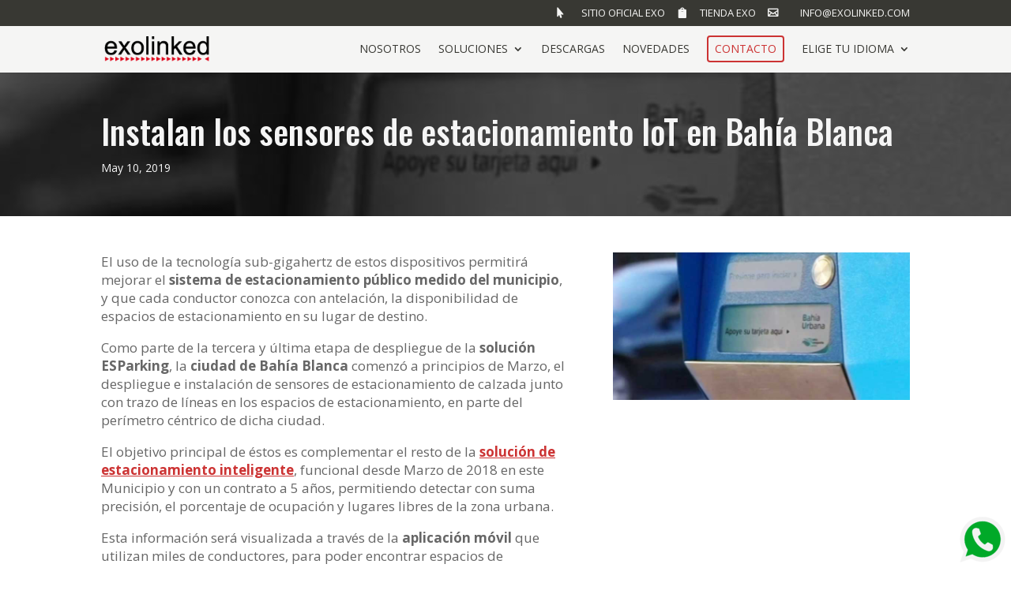

--- FILE ---
content_type: text/html; charset=UTF-8
request_url: https://exolinked.com/estacionamiento-iot-bahia-blanca/
body_size: 17840
content:
<!DOCTYPE html><html lang="es"><head><style>img.lazy{min-height:1px}</style><link href="https://exolinked.com/wp-content/plugins/w3-total-cache/pub/js/lazyload.min.js" as="script"><meta charset="UTF-8" /><meta http-equiv="X-UA-Compatible" content="IE=edge"><link rel="pingback" href="https://exolinked.com/xmlrpc.php" /> <script type="text/javascript">document.documentElement.className = 'js';</script> <meta name='robots' content='index, follow, max-image-preview:large, max-snippet:-1, max-video-preview:-1' /><link media="all" href="https://exolinked.com/wp-content/cache/autoptimize/8/css/autoptimize_d56234f2787977f37412eea972368ff7.css" rel="stylesheet"><title>Instalan los sensores de estacionamiento IoT en Bahía Blanca</title><meta name="description" content="La Ciudad de Bahía Blanca completa con sensores la solución ESParking de estacionamiento inteligente IoT Exolinked." /><link rel="canonical" href="https://exolinked.com/estacionamiento-iot-bahia-blanca/" /><meta property="og:locale" content="es_ES" /><meta property="og:type" content="article" /><meta property="og:title" content="Instalan los sensores de estacionamiento IoT en Bahía Blanca" /><meta property="og:description" content="La Ciudad de Bahía Blanca completa con sensores la solución ESParking de estacionamiento inteligente IoT Exolinked." /><meta property="og:url" content="https://exolinked.com/estacionamiento-iot-bahia-blanca/" /><meta property="og:site_name" content="EXOLinked" /><meta property="article:published_time" content="2019-05-10T10:00:48+00:00" /><meta property="article:modified_time" content="2021-01-30T13:01:50+00:00" /><meta property="og:image" content="https://exolinked.com/wp-content/uploads/sites/8/2021/01/bahia-blanca-esparking.jpg" /><meta property="og:image:width" content="800" /><meta property="og:image:height" content="400" /><meta property="og:image:type" content="image/jpeg" /><meta name="author" content="editor" /><meta name="twitter:card" content="summary_large_image" /><meta name="twitter:label1" content="Escrito por" /><meta name="twitter:data1" content="editor" /><meta name="twitter:label2" content="Tiempo de lectura" /><meta name="twitter:data2" content="4 minutos" /> <script type="application/ld+json" class="yoast-schema-graph">{"@context":"https://schema.org","@graph":[{"@type":"Article","@id":"https://exolinked.com/estacionamiento-iot-bahia-blanca/#article","isPartOf":{"@id":"https://exolinked.com/estacionamiento-iot-bahia-blanca/"},"author":{"name":"editor","@id":"https://exolinked.com/#/schema/person/60f3c7e343dc870b09af4be02cc9c0e3"},"headline":"Instalan los sensores de estacionamiento IoT en Bahía Blanca","datePublished":"2019-05-10T10:00:48+00:00","dateModified":"2021-01-30T13:01:50+00:00","mainEntityOfPage":{"@id":"https://exolinked.com/estacionamiento-iot-bahia-blanca/"},"wordCount":2311,"publisher":{"@id":"https://exolinked.com/#organization"},"image":{"@id":"https://exolinked.com/estacionamiento-iot-bahia-blanca/#primaryimage"},"thumbnailUrl":"https://exolinked.com/wp-content/uploads/sites/8/2021/01/bahia-blanca-esparking.jpg","keywords":["Bahía Blanca","esparking","estacionamietno inteligente"],"articleSection":["Institucional"],"inLanguage":"es"},{"@type":["WebPage","ItemPage"],"@id":"https://exolinked.com/estacionamiento-iot-bahia-blanca/","url":"https://exolinked.com/estacionamiento-iot-bahia-blanca/","name":"Instalan los sensores de estacionamiento IoT en Bahía Blanca","isPartOf":{"@id":"https://exolinked.com/#website"},"primaryImageOfPage":{"@id":"https://exolinked.com/estacionamiento-iot-bahia-blanca/#primaryimage"},"image":{"@id":"https://exolinked.com/estacionamiento-iot-bahia-blanca/#primaryimage"},"thumbnailUrl":"https://exolinked.com/wp-content/uploads/sites/8/2021/01/bahia-blanca-esparking.jpg","datePublished":"2019-05-10T10:00:48+00:00","dateModified":"2021-01-30T13:01:50+00:00","description":"La Ciudad de Bahía Blanca completa con sensores la solución ESParking de estacionamiento inteligente IoT Exolinked.","breadcrumb":{"@id":"https://exolinked.com/estacionamiento-iot-bahia-blanca/#breadcrumb"},"inLanguage":"es","potentialAction":[{"@type":"ReadAction","target":["https://exolinked.com/estacionamiento-iot-bahia-blanca/"]}]},{"@type":"ImageObject","inLanguage":"es","@id":"https://exolinked.com/estacionamiento-iot-bahia-blanca/#primaryimage","url":"https://exolinked.com/wp-content/uploads/sites/8/2021/01/bahia-blanca-esparking.jpg","contentUrl":"https://exolinked.com/wp-content/uploads/sites/8/2021/01/bahia-blanca-esparking.jpg","width":800,"height":400,"caption":"Solución de estacionamiento inteligente IoT con parquímetros en la Ciudad de Bahía Blanca"},{"@type":"BreadcrumbList","@id":"https://exolinked.com/estacionamiento-iot-bahia-blanca/#breadcrumb","itemListElement":[{"@type":"ListItem","position":1,"name":"Portada","item":"https://exolinked.com/"},{"@type":"ListItem","position":2,"name":"Instalan los sensores de estacionamiento IoT en Bahía Blanca"}]},{"@type":"WebSite","@id":"https://exolinked.com/#website","url":"https://exolinked.com/","name":"EXOLinked","description":"División IoT de EXO Technologies","publisher":{"@id":"https://exolinked.com/#organization"},"potentialAction":[{"@type":"SearchAction","target":{"@type":"EntryPoint","urlTemplate":"https://exolinked.com/?s={search_term_string}"},"query-input":{"@type":"PropertyValueSpecification","valueRequired":true,"valueName":"search_term_string"}}],"inLanguage":"es"},{"@type":"Organization","@id":"https://exolinked.com/#organization","name":"Exolinked, división IoT de EXO","url":"https://exolinked.com/","logo":{"@type":"ImageObject","inLanguage":"es","@id":"https://exolinked.com/#/schema/logo/image/","url":"https://exolinked.com/wp-content/uploads/sites/8/2020/10/exolinked-logo.png","contentUrl":"https://exolinked.com/wp-content/uploads/sites/8/2020/10/exolinked-logo.png","width":171,"height":41,"caption":"Exolinked, división IoT de EXO"},"image":{"@id":"https://exolinked.com/#/schema/logo/image/"}},{"@type":"Person","@id":"https://exolinked.com/#/schema/person/60f3c7e343dc870b09af4be02cc9c0e3","name":"editor","image":{"@type":"ImageObject","inLanguage":"es","@id":"https://exolinked.com/#/schema/person/image/","url":"https://secure.gravatar.com/avatar/186e4c8b960a07093ce3b9e6040d3a0dca62fa7f34a1b0673d513330b78f9aa9?s=96&d=mm&r=g","contentUrl":"https://secure.gravatar.com/avatar/186e4c8b960a07093ce3b9e6040d3a0dca62fa7f34a1b0673d513330b78f9aa9?s=96&d=mm&r=g","caption":"editor"},"url":"https://exolinked.com/author/mines/"}]}</script> <link rel="alternate" type="application/rss+xml" title="EXOLinked &raquo; Feed" href="https://exolinked.com/feed/" /><link rel="alternate" type="application/rss+xml" title="EXOLinked &raquo; Feed de los comentarios" href="https://exolinked.com/comments/feed/" /><link rel="alternate" title="oEmbed (JSON)" type="application/json+oembed" href="https://exolinked.com/wp-json/oembed/1.0/embed?url=https%3A%2F%2Fexolinked.com%2Festacionamiento-iot-bahia-blanca%2F" /><link rel="alternate" title="oEmbed (XML)" type="text/xml+oembed" href="https://exolinked.com/wp-json/oembed/1.0/embed?url=https%3A%2F%2Fexolinked.com%2Festacionamiento-iot-bahia-blanca%2F&#038;format=xml" /><meta content="Divi v.4.27.5" name="generator"/><link rel='stylesheet' id='dashicons-css' href='https://exolinked.com/wp-includes/css/dashicons.min.css?ver=6.9' type='text/css' media='all' /> <script type="text/javascript" src="https://exolinked.com/wp-includes/js/jquery/jquery.min.js?ver=3.7.1" id="jquery-core-js"></script> <script type="text/javascript" src="https://exolinked.com/wp-includes/js/jquery/jquery-migrate.min.js?ver=3.4.1" id="jquery-migrate-js"></script> <script type="text/javascript" src="https://exolinked.com/wp-content/cache/autoptimize/8/js/autoptimize_single_a952cd53ce26412d2f72092e8645ca8b.js?ver=5.2" id="wp-weglot-js-js"></script> <link rel="EditURI" type="application/rsd+xml" title="RSD" href="https://exolinked.com/xmlrpc.php?rsd" /><meta name="generator" content="WordPress 6.9" /><link rel='shortlink' href='https://exolinked.com/?p=1844' /> <script src='https://wp.exo.com.ar/?dm=32bc47968caf9b8e9dedc4ef0fa91f48&amp;action=load&amp;blogid=8&amp;siteid=1&amp;t=439029318&amp;back=https%3A%2F%2Fexolinked.com%2Festacionamiento-iot-bahia-blanca%2F' type='text/javascript'></script> <link rel="alternate" href="https://exolinked.com/estacionamiento-iot-bahia-blanca/" hreflang="es"/><link rel="alternate" href="https://exolinked.com/en/estacionamiento-iot-bahia-blanca/" hreflang="en"/><link rel="alternate" href="https://exolinked.com/br/estacionamiento-iot-bahia-blanca/" hreflang="br"/> <script type="application/json" id="weglot-data">{"website":"https:\/\/terminales.wp.exo.com.ar","uid":"4f494e27e3","project_slug":"terminales-exo","language_from":"es","language_from_custom_flag":null,"language_from_custom_name":null,"excluded_paths":[{"type":"CONTAIN","value":"nessus","language_button_displayed":false,"exclusion_behavior":"NOT_FOUND","excluded_languages":["a0","en"],"regex":"nessus"},{"type":"CONTAIN","value":"tenable","language_button_displayed":false,"exclusion_behavior":"NOT_FOUND","excluded_languages":["a0","en"],"regex":"tenable"}],"excluded_blocks":[],"custom_settings":{"button_style":{"flag_type":"circle","with_name":true,"custom_css":".contry-selector {\r\n\tmargin-bottom: 0px;\r\n}","is_dropdown":false,"with_flags":false,"full_name":false},"translate_search":true,"wp_user_version":"4.3.2","translate_email":false,"translate_amp":false,"switchers":[{"templates":{"name":"default","hash":"095ffb8d22f66be52959023fa4eeb71a05f20f73"},"location":[],"style":{"with_flags":false,"flag_type":"circle","with_name":true,"full_name":false,"is_dropdown":false}}]},"pending_translation_enabled":false,"curl_ssl_check_enabled":true,"custom_css":".contry-selector {\r\n\tmargin-bottom: 0px;\r\n}","languages":[{"language_to":"en","custom_code":null,"custom_name":null,"custom_local_name":null,"provider":null,"enabled":true,"automatic_translation_enabled":true,"deleted_at":null,"connect_host_destination":null,"custom_flag":null},{"language_to":"a0","custom_code":"br","custom_name":"Brazilian Portuguese","custom_local_name":"Portugu\u00eas (Brasil)","provider":null,"enabled":true,"automatic_translation_enabled":true,"deleted_at":null,"connect_host_destination":null,"custom_flag":"br"}],"organization_slug":"w-75a8fe7366","current_language":"es","switcher_links":{"es":"https:\/\/exolinked.com\/estacionamiento-iot-bahia-blanca\/","en":"https:\/\/exolinked.com\/en\/estacionamiento-iot-bahia-blanca\/","a0":"https:\/\/exolinked.com\/br\/estacionamiento-iot-bahia-blanca\/"},"original_path":"\/estacionamiento-iot-bahia-blanca\/"}</script><meta name="viewport" content="width=device-width, initial-scale=1.0, maximum-scale=1.0, user-scalable=0" /><meta name="generator" content="Powered by Slider Revolution 6.5.8 - responsive, Mobile-Friendly Slider Plugin for WordPress with comfortable drag and drop interface." /><link href="https://fonts.googleapis.com/css2?family=Open+Sans:wght@300;400;600;700&amp;family=Oswald:wght@200;300;400;500;600;700&amp;display=swap" rel="stylesheet">  <script>(function(w,d,s,l,i){w[l]=w[l]||[];w[l].push({'gtm.start':
new Date().getTime(),event:'gtm.js'});var f=d.getElementsByTagName(s)[0],
j=d.createElement(s),dl=l!='dataLayer'?'&l='+l:'';j.async=true;j.src=
'https://www.googletagmanager.com/gtm.js?id='+i+dl;f.parentNode.insertBefore(j,f);
})(window,document,'script','dataLayer','GTM-MDRTZZHZ');</script>    <script src="//fw-cdn.com/12847141/5129300.js" chat="true"></script> <link rel="icon" href="https://exolinked.com/wp-content/uploads/sites/8/2020/11/cropped-favicoEXO-32x32.png" sizes="32x32" /><link rel="icon" href="https://exolinked.com/wp-content/uploads/sites/8/2020/11/cropped-favicoEXO-192x192.png" sizes="192x192" /><link rel="apple-touch-icon" href="https://exolinked.com/wp-content/uploads/sites/8/2020/11/cropped-favicoEXO-180x180.png" /><meta name="msapplication-TileImage" content="https://exolinked.com/wp-content/uploads/sites/8/2020/11/cropped-favicoEXO-270x270.png" /> <script type="text/javascript">function setREVStartSize(e){
			//window.requestAnimationFrame(function() {				 
				window.RSIW = window.RSIW===undefined ? window.innerWidth : window.RSIW;	
				window.RSIH = window.RSIH===undefined ? window.innerHeight : window.RSIH;	
				try {								
					var pw = document.getElementById(e.c).parentNode.offsetWidth,
						newh;
					pw = pw===0 || isNaN(pw) ? window.RSIW : pw;
					e.tabw = e.tabw===undefined ? 0 : parseInt(e.tabw);
					e.thumbw = e.thumbw===undefined ? 0 : parseInt(e.thumbw);
					e.tabh = e.tabh===undefined ? 0 : parseInt(e.tabh);
					e.thumbh = e.thumbh===undefined ? 0 : parseInt(e.thumbh);
					e.tabhide = e.tabhide===undefined ? 0 : parseInt(e.tabhide);
					e.thumbhide = e.thumbhide===undefined ? 0 : parseInt(e.thumbhide);
					e.mh = e.mh===undefined || e.mh=="" || e.mh==="auto" ? 0 : parseInt(e.mh,0);		
					if(e.layout==="fullscreen" || e.l==="fullscreen") 						
						newh = Math.max(e.mh,window.RSIH);					
					else{					
						e.gw = Array.isArray(e.gw) ? e.gw : [e.gw];
						for (var i in e.rl) if (e.gw[i]===undefined || e.gw[i]===0) e.gw[i] = e.gw[i-1];					
						e.gh = e.el===undefined || e.el==="" || (Array.isArray(e.el) && e.el.length==0)? e.gh : e.el;
						e.gh = Array.isArray(e.gh) ? e.gh : [e.gh];
						for (var i in e.rl) if (e.gh[i]===undefined || e.gh[i]===0) e.gh[i] = e.gh[i-1];
											
						var nl = new Array(e.rl.length),
							ix = 0,						
							sl;					
						e.tabw = e.tabhide>=pw ? 0 : e.tabw;
						e.thumbw = e.thumbhide>=pw ? 0 : e.thumbw;
						e.tabh = e.tabhide>=pw ? 0 : e.tabh;
						e.thumbh = e.thumbhide>=pw ? 0 : e.thumbh;					
						for (var i in e.rl) nl[i] = e.rl[i]<window.RSIW ? 0 : e.rl[i];
						sl = nl[0];									
						for (var i in nl) if (sl>nl[i] && nl[i]>0) { sl = nl[i]; ix=i;}															
						var m = pw>(e.gw[ix]+e.tabw+e.thumbw) ? 1 : (pw-(e.tabw+e.thumbw)) / (e.gw[ix]);					
						newh =  (e.gh[ix] * m) + (e.tabh + e.thumbh);
					}
					var el = document.getElementById(e.c);
					if (el!==null && el) el.style.height = newh+"px";					
					el = document.getElementById(e.c+"_wrapper");
					if (el!==null && el) {
						el.style.height = newh+"px";
						el.style.display = "block";
					}
				} catch(e){
					console.log("Failure at Presize of Slider:" + e)
				}					   
			//});
		  };</script> <meta name="viewport" content="width=device-width, user-scalable=yes, initial-scale=1.0, minimum-scale=0.1, maximum-scale=10.0"></head><body class="wp-singular post-template-default single single-post postid-1844 single-format-standard custom-background wp-theme-Divi et-tb-has-template et-tb-has-footer et_pb_button_helper_class et_fixed_nav et_show_nav et_secondary_nav_enabled et_secondary_nav_only_menu et_primary_nav_dropdown_animation_fade et_secondary_nav_dropdown_animation_fade et_header_style_left et_cover_background et_pb_gutter osx et_pb_gutters3 et_pb_pagebuilder_layout et_full_width_page et_divi_theme et-db"><div id="page-container"><div id="et-boc" class="et-boc"><div id="top-header"><div class="container clearfix"><div id="et-secondary-menu"><ul id="et-secondary-nav" class="menu"><li class="top-web1 menu-item menu-item-type-custom menu-item-object-custom menu-item-227"><a target="_blank" rel="nofollow" href="http://exo.com.ar/">Sitio Oficial EXO</a></li><li class="top-web2 menu-item menu-item-type-custom menu-item-object-custom menu-item-228"><a target="_blank" rel="nofollow" href="https://www.tiendaexo.com/">Tienda EXO</a></li><li class="top-email1 menu-item menu-item-type-custom menu-item-object-custom menu-item-229"><a target="_blank" href="mailto:info@exolinked.com">info@exolinked.com</a></li></ul></div></div></div><header id="main-header" data-height-onload="46"><div class="container clearfix et_menu_container"><div class="logo_container"> <span class="logo_helper"></span> <a href="https://exolinked.com/"> <img class="lazy" src="data:image/svg+xml,%3Csvg%20xmlns='http://www.w3.org/2000/svg'%20viewBox='0%200%20171%2041'%3E%3C/svg%3E" data-src="https://exolinked.com/wp-content/uploads/sites/8/2020/10/exolinked-logo.png" width="171" height="41" alt="EXOLinked" id="logo" data-height-percentage="54" /> </a></div><div id="et-top-navigation" data-height="46" data-fixed-height="30"><nav id="top-menu-nav"><ul id="top-menu" class="nav"><li class="menu-item menu-item-type-post_type menu-item-object-page menu-item-185"><a rel="nofollow" href="https://exolinked.com/nosotros/">Nosotros</a></li><li class="menu-item menu-item-type-custom menu-item-object-custom menu-item-has-children menu-item-346"><a>Soluciones</a><ul class="sub-menu"><li class="menu-destacado menu-item menu-item-type-post_type menu-item-object-page menu-item-184"><a href="https://exolinked.com/esparking/">Estacionamiento urbano inteligente</a></li><li class="menu-destacado menu-item menu-item-type-post_type menu-item-object-page menu-item-2469"><a href="https://exolinked.com/estacionamiento-privado/">Estacionamiento privado inteligente</a></li><li class="menu-destacado menu-item menu-item-type-post_type menu-item-object-page menu-item-1266"><a href="https://exolinked.com/gestion-residuos/">Gestión inteligente de residuos</a></li><li class="menu-destacado menu-item menu-item-type-post_type menu-item-object-page menu-item-1420"><a href="https://exolinked.com/medicion-consumo/">Medición de consumo</a></li><li class="menu-destacado menu-item menu-item-type-post_type menu-item-object-page menu-item-1156"><a href="https://exolinked.com/monitoreo-ambiental/">Monitoreo ambiental</a></li><li class="menu-destacado menu-item menu-item-type-post_type menu-item-object-page menu-item-294"><a href="https://exolinked.com/cadena-de-frio/">Monitoreo de cadena de frío</a></li><li class="menu-destacado menu-item menu-item-type-post_type menu-item-object-page menu-item-1262"><a href="https://exolinked.com/solucion-boton-panico/">Pulsador universal (botón de pánico)</a></li><li class="menu-destacado menu-item menu-item-type-post_type menu-item-object-page menu-item-1264"><a href="https://exolinked.com/seguimiento-bienes-personas/">Seguimiento de bienes y personas</a></li><li class="menu-destacado menu-item menu-item-type-post_type menu-item-object-page menu-item-1263"><a href="https://exolinked.com/seguimiento-flota/">Seguimiento de flota</a></li></ul></li><li class="menu-item menu-item-type-post_type menu-item-object-page menu-item-2076"><a rel="nofollow" href="https://exolinked.com/brochures/">Descargas</a></li><li class="menu-item menu-item-type-post_type menu-item-object-page menu-item-345"><a rel="nofollow" href="https://exolinked.com/novedades/">Novedades</a></li><li class="menu-cta menu-item menu-item-type-custom menu-item-object-custom menu-item-623"><a rel="nofollow" href="/contacto">Contacto</a></li><li class="weglot-parent-menu-item wg-es weglot-lang menu-item-weglot weglot-language es menu-item menu-item-type-custom menu-item-object-custom menu-item-has-children menu-item-470"><a href="#weglot_switcher" title="Español" data-wg-notranslate="true">Elige tu idioma</a><ul class="sub-menu"><li class="weglot-lang menu-item-weglot weglot-language weglot-en menu-item menu-item-type-custom menu-item-object-custom menu-item-weglot-470-en"><a href="https://exolinked.com/en/estacionamiento-iot-bahia-blanca/" title="English" data-wg-notranslate="true">EN</a></li><li class="weglot-lang menu-item-weglot weglot-language weglot-a0 menu-item menu-item-type-custom menu-item-object-custom menu-item-weglot-470-a0"><a href="https://exolinked.com/br/estacionamiento-iot-bahia-blanca/" title="Português (Brasil)" data-wg-notranslate="true">BR</a></li></ul></li></ul></nav><div id="et_mobile_nav_menu"><div class="mobile_nav closed"> <span class="select_page">Seleccionar página</span> <span class="mobile_menu_bar mobile_menu_bar_toggle"></span></div></div></div></div></header><div id="et-main-area"><div id="main-content"><div class="container"><div id="content-area" class="clearfix"><div id="left-area"><article id="post-1844" class="et_pb_post post-1844 post type-post status-publish format-standard has-post-thumbnail hentry category-institucional tag-bahia-blanca tag-esparking tag-estacionamietno-inteligente"><div class="entry-content"><div class="et-l et-l--post"><div class="et_builder_inner_content et_pb_gutters3"><div class="et_pb_section et_pb_section_0 et_pb_fullwidth_section et_section_regular" ><div class="et_pb_module et_pb_fullwidth_post_title_0 et_pb_post_title  et_pb_text_align_left et_pb_bg_layout_light et_pb_image_below"   ><div class="et_pb_title_container"><h1 class="entry-title">Instalan los sensores de estacionamiento IoT en Bahía Blanca</h1><p class="et_pb_title_meta_container"><span class="et_pb_title_meta_item--visible"><span class="published">May 10, 2019</span></span></p></div></div></div><div class="et_pb_section et_pb_section_1 et_section_regular" ><div class="et_pb_row et_pb_row_0"><div class="et_pb_column et_pb_column_3_5 et_pb_column_0 et_animated  et_pb_css_mix_blend_mode_passthrough"><div class="et_pb_module et_pb_text et_pb_text_0  et_pb_text_align_left et_pb_bg_layout_light"><div class="et_pb_text_inner"><p>El uso de la tecnología sub-gigahertz de estos dispositivos permitirá mejorar el <strong>sistema de estacionamiento público medido del municipio</strong>, y que cada conductor conozca con antelación, la disponibilidad de espacios de estacionamiento en su lugar de destino.</p><p>Como parte de la tercera y última etapa de despliegue de la <strong>solución ESParking</strong>, la <strong>ciudad de Bahía Blanca</strong> comenzó a principios de Marzo, el despliegue e instalación de sensores de estacionamiento de calzada junto con trazo de líneas en los espacios de estacionamiento, en parte del perímetro céntrico de dicha ciudad.</p><p>El objetivo principal de éstos es complementar el resto de la <a href="/esparking/"><strong>solución de estacionamiento inteligente</strong></a>, funcional desde Marzo de 2018 en este Municipio y con un contrato a 5 años, permitiendo detectar con suma precisión, el porcentaje de ocupación y lugares libres de la zona urbana.</p><p>Esta información será visualizada a través de la<strong> aplicación móvil</strong> que utilizan miles de conductores, para poder encontrar espacios de estacionamiento disponibles en el lugar donde se dirigen. Los sensores también colaborarán en facilitar la labor de los <strong>Fiscalizadores urbanos</strong>, para <strong>detectar aquellos vehículos en infracción</strong> que utilizan el espacio de estacionamiento sin el correspondiente pago.</p><p>Así, el municipio cuenta con una nueva herramienta que se complementará de manera efectiva con la aplicación móvil para conductores, la <strong>App de los fiscalizadores</strong>, y el <strong>Tablero de Control Urbano</strong> donde el municipio ve en tiempo real, espacios ocupados, recaudación segmentada por el medio de pago elegido, las infracciones cometidas, el estado de parquímetros y antenas de RF, y el histórico de estacionamiento, entre otra información pertinente para el Gobierno Bahiense.</p><p><a href="/esparking/">Más información de la solución de estacionamiento urbano inteligente</a></p></div></div></div><div class="et_pb_column et_pb_column_2_5 et_pb_column_1 et_animated  et_pb_css_mix_blend_mode_passthrough et-last-child"><div class="et_pb_module et_pb_image et_pb_image_0"> <span class="et_pb_image_wrap "><img fetchpriority="high" decoding="async" width="800" height="400" src="data:image/svg+xml,%3Csvg%20xmlns='http://www.w3.org/2000/svg'%20viewBox='0%200%20800%20400'%3E%3C/svg%3E" data-src="https://exolinked.com/wp-content/uploads/sites/8/2021/01/bahia-blanca-esparking.jpg" alt="Instalan los sensores de estacionamiento IoT en Bahía Blanca" title="Instalan los sensores de estacionamiento IoT en Bahía Blanca" data-srcset="https://exolinked.com/wp-content/uploads/sites/8/2021/01/bahia-blanca-esparking.jpg 800w, https://exolinked.com/wp-content/uploads/sites/8/2021/01/bahia-blanca-esparking-480x240.jpg 480w" data-sizes="(min-width: 0px) and (max-width: 480px) 480px, (min-width: 481px) 800px, 100vw" class="wp-image-1725 lazy" /></span></div></div></div></div><div class="et_pb_section et_pb_section_3 et_pb_with_background et_section_regular" ><div class="et_pb_row et_pb_row_1"><div class="et_pb_column et_pb_column_4_4 et_pb_column_2  et_pb_css_mix_blend_mode_passthrough et-last-child"><div class="et_pb_module et_pb_text et_pb_text_1  et_pb_text_align_center et_pb_text_align_left-tablet et_pb_bg_layout_light"><div class="et_pb_text_inner"><h3>Más noticias</h3></div></div><div class="et_pb_module et_pb_post_nav_0 et_pb_posts_nav nav-single"> <span class="nav-previous"
 > <a href="https://exolinked.com/mision-comercial-argentina-mexico/" rel="prev"> <span class="meta-nav">&larr; </span><span class="nav-label">Misión Comercial del sector de electrónica Ciudad de México 2019</span> </a> </span> <span class="nav-next"
 > <a href="https://exolinked.com/intel-experience-day-2019-chile/" rel="next"> <span class="nav-label">Estuvimos presentes en el Intel Experience Day 2019 de Chile</span><span class="meta-nav"> &rarr;</span> </a> </span></div></div></div><div class="et_pb_row et_pb_row_2"><div class="et_pb_column et_pb_column_1_2 et_pb_column_3  et_pb_css_mix_blend_mode_passthrough"><div class="et_pb_module et_pb_blog_0 et_pb_posts et_pb_bg_layout_light "><div class="et_pb_ajax_pagination_container"><article id="post-1861" class="et_pb_post clearfix et_pb_blog_item_0_0 post-1861 post type-post status-publish format-standard has-post-thumbnail hentry category-eventos tag-esparking tag-industria-4-0 tag-terminales-de-autogestion"> <a href="https://exolinked.com/soluciones-iot-industria-4-0/" class="entry-featured-image-url"><img decoding="async" src="data:image/svg+xml,%3Csvg%20xmlns='http://www.w3.org/2000/svg'%20viewBox='0%200%201080%20675'%3E%3C/svg%3E" data-src="https://exolinked.com/wp-content/uploads/sites/8/2021/01/soluciones-iot-industria-4-0.jpg" alt="Showroom de Soluciones IoT para la Industria 4.0" class=" lazy" width="1080" height="675" data-srcset="https://exolinked.com/wp-content/uploads/sites/8/2021/01/soluciones-iot-industria-4-0.jpg 1080w, https://exolinked.com/wp-content/uploads/sites/8/2021/01/soluciones-iot-industria-4-0-480x240.jpg 480w" data-sizes="(min-width: 0px) and (max-width: 480px) 480px, (min-width: 481px) 1080px, 100vw" /></a><h4 class="entry-title"> <a href="https://exolinked.com/soluciones-iot-industria-4-0/">Showroom de Soluciones IoT para la Industria 4.0</a></h4><div class="post-content"><div class="post-content-inner"><p>Se llevó a cabo en el Centro Tecnológico Metalúrgico del Parque Industrial de Florencio Varela el Showroom Tecnológico sobre soluciones IoT.</p></div><a href="https://exolinked.com/soluciones-iot-industria-4-0/" class="more-link">leer más</a></div></article><article id="post-1942" class="et_pb_post clearfix et_pb_blog_item_0_1 post-1942 post type-post status-publish format-standard has-post-thumbnail hentry category-eventos tag-chile tag-esparking tag-intel"> <a href="https://exolinked.com/intel-experience-day-2019-chile/" class="entry-featured-image-url"><img decoding="async" src="data:image/svg+xml,%3Csvg%20xmlns='http://www.w3.org/2000/svg'%20viewBox='0%200%201080%20675'%3E%3C/svg%3E" data-src="https://exolinked.com/wp-content/uploads/sites/8/2021/01/Intel-Experience-Day-2019-Chile2.jpg" alt="Estuvimos presentes en el Intel Experience Day 2019 de Chile" class=" lazy" width="1080" height="675" data-srcset="https://exolinked.com/wp-content/uploads/sites/8/2021/01/Intel-Experience-Day-2019-Chile2.jpg 1080w, https://exolinked.com/wp-content/uploads/sites/8/2021/01/Intel-Experience-Day-2019-Chile2-480x240.jpg 480w" data-sizes="(min-width: 0px) and (max-width: 480px) 480px, (min-width: 481px) 1080px, 100vw" /></a><h4 class="entry-title"> <a href="https://exolinked.com/intel-experience-day-2019-chile/">Estuvimos presentes en el Intel Experience Day 2019 de Chile</a></h4><div class="post-content"><div class="post-content-inner"><p>En nuestro stand hemos mostrado nuestras soluciones Smart Parking, Centro de Diagnóstico Móvil EXO, caja de monitoreo ambiental, collar vacuno, terminales de autogestión y cartelería digital.</p></div><a href="https://exolinked.com/intel-experience-day-2019-chile/" class="more-link">leer más</a></div></article><div><div class="pagination clearfix"><div class="alignleft"><a href="https://exolinked.com/estacionamiento-iot-bahia-blanca/page/2/?et_blog" >&laquo; Entradas más antiguas</a></div><div class="alignright"></div></div></div></div></div></div><div class="et_pb_column et_pb_column_1_2 et_pb_column_4  et_pb_css_mix_blend_mode_passthrough et-last-child"><div class="et_pb_module et_pb_blog_1 et_pb_posts et_pb_bg_layout_light "><div class="et_pb_ajax_pagination_container"><article id="post-2188" class="et_pb_post clearfix et_pb_blog_item_1_0 post-2188 post type-post status-publish format-standard has-post-thumbnail hentry category-institucional tag-exo tag-grupo-datco tag-sigfox"> <a href="https://exolinked.com/alianza-datco-exo/" class="entry-featured-image-url"><img decoding="async" src="data:image/svg+xml,%3Csvg%20xmlns='http://www.w3.org/2000/svg'%20viewBox='0%200%201080%20675'%3E%3C/svg%3E" data-src="https://exolinked.com/wp-content/uploads/sites/8/2021/04/alianza-Grupo-Datco-EXO.jpg" alt="Alianza estratégica Grupo DATCO y EXO" class=" lazy" width="1080" height="675" data-srcset="https://exolinked.com/wp-content/uploads/sites/8/2021/04/alianza-Grupo-Datco-EXO.jpg 1080w, https://exolinked.com/wp-content/uploads/sites/8/2021/04/alianza-Grupo-Datco-EXO-480x240.jpg 480w" data-sizes="(min-width: 0px) and (max-width: 480px) 480px, (min-width: 481px) 1080px, 100vw" /></a><h4 class="entry-title"> <a href="https://exolinked.com/alianza-datco-exo/">Alianza estratégica Grupo DATCO y EXO</a></h4><div class="post-content"><div class="post-content-inner"><p>Se celebró la alianza estratégica entre el Grupo DATCO y la empresa EXO y como punto de partida comenzamos con el proceso de desarrollo y fabricación de distintos sensores para ser conectados a la Red Sigfox, dando respuesta a diversos segmentos de Industria.</p></div><a href="https://exolinked.com/alianza-datco-exo/" class="more-link">leer más</a></div></article><article id="post-1681" class="et_pb_post clearfix et_pb_blog_item_1_1 post-1681 post type-post status-publish format-standard has-post-thumbnail hentry category-institucional tag-exo tag-intai tag-peru"> <a href="https://exolinked.com/control-display-multitactil-2/" class="entry-featured-image-url"><img decoding="async" src="data:image/svg+xml,%3Csvg%20xmlns='http://www.w3.org/2000/svg'%20viewBox='0%200%201080%20675'%3E%3C/svg%3E" data-src="https://exolinked.com/wp-content/uploads/sites/8/2021/01/unidad-control-display-multitactil-exolinked-intai.jpg" alt="EXO comercializa nueva Unidad Control y Display Multitáctil" class=" lazy" width="1080" height="675" data-srcset="https://exolinked.com/wp-content/uploads/sites/8/2021/01/unidad-control-display-multitactil-exolinked-intai.jpg 1080w, https://exolinked.com/wp-content/uploads/sites/8/2021/01/unidad-control-display-multitactil-exolinked-intai-480x240.jpg 480w" data-sizes="(min-width: 0px) and (max-width: 480px) 480px, (min-width: 481px) 1080px, 100vw" /></a><h4 class="entry-title"> <a href="https://exolinked.com/control-display-multitactil-2/">EXO comercializa nueva Unidad Control y Display Multitáctil</a></h4><div class="post-content"><div class="post-content-inner"><p>La firma INTAI de Perú, partner de EXO en Lima, nos eligió como fabricantes de estas unidades de control e interacción para mercados de productos alimenticios.</p></div><a href="https://exolinked.com/control-display-multitactil-2/" class="more-link">leer más</a></div></article><div><div class="pagination clearfix"><div class="alignleft"><a href="https://exolinked.com/estacionamiento-iot-bahia-blanca/page/2/?et_blog" >&laquo; Entradas más antiguas</a></div><div class="alignright"></div></div></div></div></div></div></div></div><div class="et_pb_section et_pb_section_5 et_pb_with_background et_section_regular" ><div class="et_pb_row et_pb_row_3"><div class="et_pb_column et_pb_column_4_4 et_pb_column_5 et_animated  et_pb_css_mix_blend_mode_passthrough et-last-child"><div class="et_pb_module et_pb_text et_pb_text_2  et_pb_text_align_center et_pb_text_align_left-tablet et_pb_bg_layout_light"><div class="et_pb_text_inner"><h3>Soluciones exolinked basadas en IoT</h3></div></div></div></div><div class="et_pb_row et_pb_row_4"><div class="et_pb_column et_pb_column_1_3 et_pb_column_6 et_animated  et_pb_css_mix_blend_mode_passthrough"><div class="et_pb_with_border et_pb_module et_pb_blurb et_pb_blurb_0 et_clickable  et_pb_text_align_left  et_pb_blurb_position_left et_pb_bg_layout_light"><div class="et_pb_blurb_content"><div class="et_pb_blurb_container"><h5 class="et_pb_module_header"><a href="/esparking">Estacionamiento inteligente urbano</a></h5></div></div></div></div><div class="et_pb_column et_pb_column_1_3 et_pb_column_7 et_animated  et_pb_css_mix_blend_mode_passthrough"><div class="et_pb_with_border et_pb_module et_pb_blurb et_pb_blurb_1 et_clickable  et_pb_text_align_left  et_pb_blurb_position_left et_pb_bg_layout_light"><div class="et_pb_blurb_content"><div class="et_pb_blurb_container"><h5 class="et_pb_module_header"><a href="/estacionamiento-privado/">Estacionamiento privado inteligente</a></h5></div></div></div></div><div class="et_pb_column et_pb_column_1_3 et_pb_column_8 et_animated  et_pb_css_mix_blend_mode_passthrough et-last-child"><div class="et_pb_with_border et_pb_module et_pb_blurb et_pb_blurb_2 et_clickable  et_pb_text_align_left  et_pb_blurb_position_left et_pb_bg_layout_light"><div class="et_pb_blurb_content"><div class="et_pb_blurb_container"><h5 class="et_pb_module_header"><a href="/gestion-residuos/">Gestión Inteligente de residuos</a></h5></div></div></div></div></div><div class="et_pb_row et_pb_row_5"><div class="et_pb_column et_pb_column_1_3 et_pb_column_9 et_animated  et_pb_css_mix_blend_mode_passthrough"><div class="et_pb_with_border et_pb_module et_pb_blurb et_pb_blurb_3 et_clickable  et_pb_text_align_left  et_pb_blurb_position_left et_pb_bg_layout_light"><div class="et_pb_blurb_content"><div class="et_pb_blurb_container"><h5 class="et_pb_module_header"><a href="/monitoreo-ambiental/">Monitoreo Ambiental</a></h5></div></div></div></div><div class="et_pb_column et_pb_column_1_3 et_pb_column_10 et_animated  et_pb_css_mix_blend_mode_passthrough"><div class="et_pb_with_border et_pb_module et_pb_blurb et_pb_blurb_4 et_clickable  et_pb_text_align_left  et_pb_blurb_position_left et_pb_bg_layout_light"><div class="et_pb_blurb_content"><div class="et_pb_blurb_container"><h5 class="et_pb_module_header"><a href="/cadena-de-frio/">Monitoreo de cadena de frío</a></h5></div></div></div></div><div class="et_pb_column et_pb_column_1_3 et_pb_column_11 et_animated  et_pb_css_mix_blend_mode_passthrough et-last-child"><div class="et_pb_with_border et_pb_module et_pb_blurb et_pb_blurb_5 et_clickable  et_pb_text_align_left  et_pb_blurb_position_left et_pb_bg_layout_light"><div class="et_pb_blurb_content"><div class="et_pb_blurb_container"><h5 class="et_pb_module_header"><a href="/solucion-boton-panico/">Pulsador universal (botón de pánico)</a></h5></div></div></div></div></div><div class="et_pb_row et_pb_row_6"><div class="et_pb_column et_pb_column_1_3 et_pb_column_12 et_animated  et_pb_css_mix_blend_mode_passthrough"><div class="et_pb_with_border et_pb_module et_pb_blurb et_pb_blurb_6 et_clickable  et_pb_text_align_left  et_pb_blurb_position_left et_pb_bg_layout_light"><div class="et_pb_blurb_content"><div class="et_pb_blurb_container"><h5 class="et_pb_module_header"><a href="/seguimiento-bienes-personas/">Seguimiento de bienes y personas</a></h5></div></div></div></div><div class="et_pb_column et_pb_column_1_3 et_pb_column_13 et_animated  et_pb_css_mix_blend_mode_passthrough"><div class="et_pb_with_border et_pb_module et_pb_blurb et_pb_blurb_7 et_clickable  et_pb_text_align_left  et_pb_blurb_position_left et_pb_bg_layout_light"><div class="et_pb_blurb_content"><div class="et_pb_blurb_container"><h5 class="et_pb_module_header"><a href="/seguimiento-flota/">Seguimiento de flota</a></h5></div></div></div></div><div class="et_pb_column et_pb_column_1_3 et_pb_column_14 et_animated  et_pb_css_mix_blend_mode_passthrough et-last-child"><div class="et_pb_with_border et_pb_module et_pb_blurb et_pb_blurb_8 et_clickable  et_pb_text_align_left  et_pb_blurb_position_left et_pb_bg_layout_light"><div class="et_pb_blurb_content"><div class="et_pb_blurb_container"><h5 class="et_pb_module_header"><a href="https://bioseguridad.exo.com.ar/" target="_blank">Bioseguridad</a></h5></div></div></div></div></div><div class="et_pb_row et_pb_row_7"><div class="et_pb_column et_pb_column_1_3 et_pb_column_15 et_animated  et_pb_css_mix_blend_mode_passthrough"><div class="et_pb_with_border et_pb_module et_pb_blurb et_pb_blurb_9 et_clickable  et_pb_text_align_left  et_pb_blurb_position_left et_pb_bg_layout_light"><div class="et_pb_blurb_content"><div class="et_pb_blurb_container"><h5 class="et_pb_module_header"><a href="https://terminales.exo.com.ar/soluciones/carteleria-digital/" target="_blank">Cartelería Digital</a></h5></div></div></div></div><div class="et_pb_column et_pb_column_1_3 et_pb_column_16 et_animated  et_pb_css_mix_blend_mode_passthrough"><div class="et_pb_with_border et_pb_module et_pb_blurb et_pb_blurb_10 et_clickable  et_pb_text_align_left  et_pb_blurb_position_left et_pb_bg_layout_light"><div class="et_pb_blurb_content"><div class="et_pb_blurb_container"><h5 class="et_pb_module_header"><a href="https://health.exo.com.ar/centro-de-diagnostico-movil/" target="_blank">Centro de diagnóstico móvil</a></h5></div></div></div></div><div class="et_pb_column et_pb_column_1_3 et_pb_column_17 et_animated  et_pb_css_mix_blend_mode_passthrough et-last-child"><div class="et_pb_with_border et_pb_module et_pb_blurb et_pb_blurb_11 et_clickable  et_pb_text_align_left  et_pb_blurb_position_left et_pb_bg_layout_light"><div class="et_pb_blurb_content"><div class="et_pb_blurb_container"><h5 class="et_pb_module_header"><a href="https://terminales.exo.com.ar/" target="_blank">Terminales de Autogestión</a></h5></div></div></div></div></div></div></div></div></div><div class="et_post_meta_wrapper"></div></article></div></div></div></div><footer class="et-l et-l--footer"><div class="et_builder_inner_content et_pb_gutters3"><div class="et_pb_section et_pb_section_0_tb_footer et_pb_with_background et_section_regular" ><div class="et_pb_row et_pb_row_0_tb_footer"><div class="et_pb_column et_pb_column_1_3 et_pb_column_0_tb_footer  et_pb_css_mix_blend_mode_passthrough"><div class="et_pb_with_border et_pb_module et_pb_text et_pb_text_0_tb_footer  et_pb_text_align_left et_pb_bg_layout_light"><div class="et_pb_text_inner"><p>Sede central</p></div></div><div class="et_pb_module et_pb_image et_pb_image_0_tb_footer et_pb_image_sticky"> <span class="et_pb_image_wrap "><img decoding="async" width="126" height="57" src="data:image/svg+xml,%3Csvg%20xmlns='http://www.w3.org/2000/svg'%20viewBox='0%200%20126%2057'%3E%3C/svg%3E" data-src="https://exolinked.com/wp-content/uploads/sites/8/2024/04/EXO-Soluciones-Tecnologicas-125px-1.png" alt="logo EXO" title="EXO Soluciones Tecnológicas" class="wp-image-2635 lazy" /></span></div><div class="et_pb_module et_pb_text et_pb_text_1_tb_footer  et_pb_text_align_left et_pb_bg_layout_light"><div class="et_pb_text_inner"><p>Av. Chiclana 3444<br />C1260ACO, Buenos Aires, Argentina<br />+54 11 4021-5430<br />0810-1222-EXO (396)</p></div></div><div class="et_pb_module et_pb_text et_pb_text_2_tb_footer  et_pb_text_align_left et_pb_bg_layout_light"><div class="et_pb_text_inner"><p>HORARIOS DE ATENCIÓN:<br />Telefónica: días hábiles de 8:30 a 18hs. de corrido.<br />Presencial: días hábiles de 8:30 a 13 y de 14 a 17:30hs.</p></div></div><div class="et_pb_button_module_wrapper et_pb_button_0_tb_footer_wrapper et_pb_button_alignment_left et_pb_module "> <a class="et_pb_button et_pb_button_0_tb_footer et_pb_bg_layout_dark" href="https://www.exo.com.ar" target="_blank" data-icon="&#x26;">www.exo.com.ar</a></div></div><div class="et_pb_column et_pb_column_1_3 et_pb_column_1_tb_footer  et_pb_css_mix_blend_mode_passthrough"><div class="et_pb_with_border et_pb_module et_pb_text et_pb_text_3_tb_footer  et_pb_text_align_left et_pb_bg_layout_light"><div class="et_pb_text_inner"><p>Otras divisiones de EXO SA</p></div></div><div class="et_pb_button_module_wrapper et_pb_button_1_tb_footer_wrapper et_pb_button_alignment_left et_pb_module "> <a class="et_pb_button et_pb_button_1_tb_footer et_pb_bg_layout_dark" href="https://terminales.exo.com.ar" data-icon="&#x26;">Terminales de autogestión</a></div><div class="et_pb_button_module_wrapper et_pb_button_3_tb_footer_wrapper et_pb_button_alignment_left et_pb_module "> <a class="et_pb_button et_pb_button_3_tb_footer et_pb_bg_layout_dark" href="https://health.exo.com.ar" target="_blank" data-icon="&amp;">Salud y telemedicina</a></div><div class="et_pb_button_module_wrapper et_pb_button_4_tb_footer_wrapper et_pb_button_alignment_left et_pb_module "> <a class="et_pb_button et_pb_button_4_tb_footer et_pb_bg_layout_dark" href="https://educacion.exo.com.ar/" target="_blank" data-icon="&amp;">EXO Educación</a></div><div class="et_pb_button_module_wrapper et_pb_button_5_tb_footer_wrapper et_pb_button_alignment_left et_pb_module "> <a class="et_pb_button et_pb_button_5_tb_footer et_pb_bg_layout_dark" href="http://bioseguridad.exo.com.ar/" target="_blank" data-icon="&amp;">Bioseguridad</a></div><div class="et_pb_button_module_wrapper et_pb_button_6_tb_footer_wrapper et_pb_button_alignment_left et_pb_module "> <a class="et_pb_button et_pb_button_6_tb_footer et_pb_bg_layout_dark" href="https://exoenergy.com.ar" target="_blank" data-icon="&amp;">Exo energy</a></div><div class="et_pb_module et_pb_divider_0_tb_footer et_pb_space et_pb_divider_hidden"><div class="et_pb_divider_internal"></div></div></div><div class="et_pb_column et_pb_column_1_3 et_pb_column_2_tb_footer  et_pb_css_mix_blend_mode_passthrough et-last-child"><div class="et_pb_with_border et_pb_module et_pb_text et_pb_text_4_tb_footer  et_pb_text_align_left et_pb_bg_layout_light"><div class="et_pb_text_inner"><p>Partners y certificaciones</p></div></div><div class="et_pb_module et_pb_text et_pb_text_5_tb_footer  et_pb_text_align_left et_pb_bg_layout_light"><div class="et_pb_text_inner"><p><img decoding="async" src="data:image/svg+xml,%3Csvg%20xmlns='http://www.w3.org/2000/svg'%20viewBox='0%200%20134%2071'%3E%3C/svg%3E" data-src="https://exolinked.com/wp-content/uploads/sites/8/2024/04/MS-Partner_2-8-1.png" width="134" height="71" alt="" class="wp-image-10287 alignnone size-full lazy" /><br /><img decoding="async" src="data:image/svg+xml,%3Csvg%20xmlns='http://www.w3.org/2000/svg'%20viewBox='0%200%20141%2071'%3E%3C/svg%3E" data-src="https://exolinked.com/wp-content/uploads/sites/8/2024/04/Intel-Partner_1-8-1.png" width="141" height="71" alt="" class="wp-image-10286 alignnone size-full lazy" /> <img decoding="async" src="data:image/svg+xml,%3Csvg%20xmlns='http://www.w3.org/2000/svg'%20viewBox='0%200%2071%2071'%3E%3C/svg%3E" data-src="https://exolinked.com/wp-content/uploads/sites/8/2024/04/Intel-Partner-Year_1-8-1.png" width="71" height="71" alt="" class="wp-image-10285 alignnone size-full lazy" /> <img decoding="async" src="data:image/svg+xml,%3Csvg%20xmlns='http://www.w3.org/2000/svg'%20viewBox='0%200%2094%2071'%3E%3C/svg%3E" data-src="https://exolinked.com/wp-content/uploads/sites/8/2024/04/Intel-Partner-IoT_1-8-1.png" width="94" height="71" alt="" class="wp-image-10284 alignnone size-full lazy" /><br /><img decoding="async" src="data:image/svg+xml,%3Csvg%20xmlns='http://www.w3.org/2000/svg'%20viewBox='0%200%20190%2075'%3E%3C/svg%3E" data-src="https://exolinked.com/wp-content/uploads/sites/8/2024/04/tuvRheinland-8-1.png" width="190" height="75" alt="" class="wp-image-10281 alignnone size-full lazy" /></p></div></div><div class="et_pb_module et_pb_text et_pb_text_6_tb_footer  et_pb_text_align_left et_pb_bg_layout_light"><div class="et_pb_text_inner"><p>EXO® desarrolla e integra soluciones tecnológicas bajo Normas de Calidad ISO 9001:2015; Gestión Ambiental ISO 14001:2015 y Seguridad y Salud en el trabajo ISO 45001:2018. EXO® es miembro asociado de Intel® Technology Titanium Provider 2023 y Microsoft® Partner.</p></div></div></div></div></div><div class="et_pb_section et_pb_section_1_tb_footer et_pb_with_background et_section_regular" ><div class="et_pb_row et_pb_row_1_tb_footer"><div class="et_pb_column et_pb_column_4_4 et_pb_column_3_tb_footer  et_pb_css_mix_blend_mode_passthrough et-last-child"><div class="et_pb_module et_pb_text et_pb_text_7_tb_footer  et_pb_text_align_left et_pb_bg_layout_light"><div class="et_pb_text_inner" data-et-multi-view="{&quot;schema&quot;:{&quot;content&quot;:{&quot;desktop&quot;:&quot;\u00a9 2024 EXO SA &#8211; Todos los Derechos Reservados&quot;,&quot;tablet&quot;:&quot;&lt;p&gt;\u00a9 2024 EXO SA - Todos los Derechos Reservados&lt;\/p&gt;&quot;,&quot;phone&quot;:&quot;&lt;p&gt;\u00a9 2024 EXO SA&lt;br \/&gt;Todos los Derechos Reservados&lt;\/p&gt;&quot;}},&quot;slug&quot;:&quot;et_pb_text&quot;}" data-et-multi-view-load-tablet-hidden="true" data-et-multi-view-load-phone-hidden="true">© 2024 EXO SA &#8211; Todos los Derechos Reservados</div></div></div></div></div><div class="et_pb_section et_pb_section_2_tb_footer et_pb_with_background et_section_regular" ><div class="et_pb_row et_pb_row_2_tb_footer"><div class="et_pb_column et_pb_column_4_4 et_pb_column_4_tb_footer  et_pb_css_mix_blend_mode_passthrough et-last-child"><div class="et_pb_module et_pb_image et_pb_image_1_tb_footer whatsapp-logo et_pb_section_video_on_hover et_pb_has_overlay"> <a href="https://api.whatsapp.com/send?phone=5491140007026&#038;text=Hola%20EXO.com!%20Quiero%20contactarme%20con%20Uds" target="_blank"><span class="et_pb_image_wrap "><img decoding="async" width="72" height="72" src="data:image/svg+xml,%3Csvg%20xmlns='http://www.w3.org/2000/svg'%20viewBox='0%200%2072%2072'%3E%3C/svg%3E" data-src="https://exolinked.com/wp-content/uploads/sites/8/2022/12/3721678-whatsapp_108065-1.png" alt="" title="" class="wp-image-2223 lazy" /><span class="et_overlay et_pb_inline_icon" data-icon="5"></span></span></a></div></div></div></div></div></footer></div></div></div> <script type="text/javascript">window.RS_MODULES = window.RS_MODULES || {};
			window.RS_MODULES.modules = window.RS_MODULES.modules || {};
			window.RS_MODULES.waiting = window.RS_MODULES.waiting || [];
			window.RS_MODULES.defered = true;
			window.RS_MODULES.moduleWaiting = window.RS_MODULES.moduleWaiting || {};
			window.RS_MODULES.type = 'compiled';</script> <script type="speculationrules">{"prefetch":[{"source":"document","where":{"and":[{"href_matches":"/*"},{"not":{"href_matches":["/wp-*.php","/wp-admin/*","/wp-content/uploads/sites/8/*","/wp-content/*","/wp-content/plugins/*","/wp-content/themes/Divi/*","/*\\?(.+)"]}},{"not":{"selector_matches":"a[rel~=\"nofollow\"]"}},{"not":{"selector_matches":".no-prefetch, .no-prefetch a"}}]},"eagerness":"conservative"}]}</script> <script type="application/javascript">(function() {
				var file     = ["https:\/\/exolinked.com\/wp-content\/et-cache\/1\/8\/1844\/et-divi-dynamic-tb-450-1844-late.css"];
				var handle   = document.getElementById('divi-style-inline-inline-css');
				var location = handle.parentNode;

				if (0===document.querySelectorAll('link[href="' + file + '"]').length) {
					var link  = document.createElement('link');
					link.rel  = 'stylesheet';
					link.id   = 'et-dynamic-late-css';
					link.href = file;

					location.insertBefore(link, handle.nextSibling);
				}
			})();</script> <script type="text/javascript">var et_animation_data = [{"class":"et_pb_column_0","style":"slideBottom","repeat":"once","duration":"1000ms","delay":"100ms","intensity":"10%","starting_opacity":"0%","speed_curve":"ease-in-out"},{"class":"et_pb_column_1","style":"slideBottom","repeat":"once","duration":"1000ms","delay":"100ms","intensity":"10%","starting_opacity":"0%","speed_curve":"ease-in-out"},{"class":"et_pb_column_5","style":"slideLeft","repeat":"once","duration":"1000ms","delay":"0ms","intensity":"5%","starting_opacity":"0%","speed_curve":"ease-in-out"},{"class":"et_pb_column_6","style":"slideLeft","repeat":"once","duration":"1000ms","delay":"0ms","intensity":"5%","starting_opacity":"0%","speed_curve":"ease-in-out"},{"class":"et_pb_column_7","style":"slideLeft","repeat":"once","duration":"1000ms","delay":"0ms","intensity":"5%","starting_opacity":"0%","speed_curve":"ease-in-out"},{"class":"et_pb_column_8","style":"slideLeft","repeat":"once","duration":"1000ms","delay":"0ms","intensity":"5%","starting_opacity":"0%","speed_curve":"ease-in-out"},{"class":"et_pb_column_9","style":"slideLeft","repeat":"once","duration":"1000ms","delay":"0ms","intensity":"5%","starting_opacity":"0%","speed_curve":"ease-in-out"},{"class":"et_pb_column_10","style":"slideLeft","repeat":"once","duration":"1000ms","delay":"0ms","intensity":"5%","starting_opacity":"0%","speed_curve":"ease-in-out"},{"class":"et_pb_column_11","style":"slideLeft","repeat":"once","duration":"1000ms","delay":"0ms","intensity":"5%","starting_opacity":"0%","speed_curve":"ease-in-out"},{"class":"et_pb_column_12","style":"slideLeft","repeat":"once","duration":"1000ms","delay":"0ms","intensity":"5%","starting_opacity":"0%","speed_curve":"ease-in-out"},{"class":"et_pb_column_13","style":"slideLeft","repeat":"once","duration":"1000ms","delay":"0ms","intensity":"5%","starting_opacity":"0%","speed_curve":"ease-in-out"},{"class":"et_pb_column_14","style":"slideLeft","repeat":"once","duration":"1000ms","delay":"0ms","intensity":"5%","starting_opacity":"0%","speed_curve":"ease-in-out"},{"class":"et_pb_column_15","style":"slideLeft","repeat":"once","duration":"1000ms","delay":"0ms","intensity":"5%","starting_opacity":"0%","speed_curve":"ease-in-out"},{"class":"et_pb_column_16","style":"slideLeft","repeat":"once","duration":"1000ms","delay":"0ms","intensity":"5%","starting_opacity":"0%","speed_curve":"ease-in-out"},{"class":"et_pb_column_17","style":"slideLeft","repeat":"once","duration":"1000ms","delay":"0ms","intensity":"5%","starting_opacity":"0%","speed_curve":"ease-in-out"}];
					var et_link_options_data = [{"class":"et_pb_blurb_0","url":"\/esparking","target":"_self"},{"class":"et_pb_blurb_1","url":"\/estacionamiento-privado\/","target":"_self"},{"class":"et_pb_blurb_2","url":"\/gestion-residuos\/","target":"_self"},{"class":"et_pb_blurb_3","url":"\/monitoreo-ambiental\/","target":"_self"},{"class":"et_pb_blurb_4","url":"\/cadena-de-frio\/","target":"_self"},{"class":"et_pb_blurb_5","url":"\/solucion-boton-panico\/","target":"_self"},{"class":"et_pb_blurb_6","url":"\/seguimiento-bienes-personas\/","target":"_self"},{"class":"et_pb_blurb_7","url":"\/seguimiento-flota\/","target":"_self"},{"class":"et_pb_blurb_8","url":"https:\/\/bioseguridad.exo.com.ar\/","target":"_blank"},{"class":"et_pb_blurb_9","url":"https:\/\/terminales.exo.com.ar\/soluciones\/carteleria-digital\/","target":"_blank"},{"class":"et_pb_blurb_10","url":"https:\/\/health.exo.com.ar\/centro-de-diagnostico-movil\/","target":"_blank"},{"class":"et_pb_blurb_11","url":"https:\/\/terminales.exo.com.ar\/","target":"_blank"}];</script>  <noscript><iframe src="https://www.googletagmanager.com/ns.html?id=GTM-MDRTZZHZ" height="0" width="0" style="display:none;visibility:hidden"></iframe></noscript> <script type="text/javascript" src="https://exolinked.com/wp-content/cache/autoptimize/8/js/autoptimize_single_247427cf86c8734c4cc8026406c0855f.js?ver=1762956181" id="dae-media-query-js"></script> <script type="text/javascript" id="dae-download-js-extra">var objDaeDownload = {"ajaxUrl":"https://exolinked.com/wp-admin/admin-ajax.php","nonce":"4ae70d7f0a"};
//# sourceURL=dae-download-js-extra</script> <script type="text/javascript" src="https://exolinked.com/wp-content/cache/autoptimize/8/js/autoptimize_single_6e9609b27670ee9c4199882c9046cdc0.js?ver=1762956181" id="dae-download-js"></script> <script type="text/javascript" src="https://exolinked.com/wp-content/plugins/revslider/public/assets/js/rbtools.min.js?ver=6.5.8" defer async id="tp-tools-js"></script> <script type="text/javascript" src="https://exolinked.com/wp-content/plugins/revslider/public/assets/js/rs6.min.js?ver=6.5.8" defer async id="revmin-js"></script> <script type="text/javascript" id="divi-custom-script-js-extra">var DIVI = {"item_count":"%d Item","items_count":"%d Items"};
var et_builder_utils_params = {"condition":{"diviTheme":true,"extraTheme":false},"scrollLocations":["app","top"],"builderScrollLocations":{"desktop":"app","tablet":"app","phone":"app"},"onloadScrollLocation":"app","builderType":"fe"};
var et_frontend_scripts = {"builderCssContainerPrefix":"#et-boc","builderCssLayoutPrefix":"#et-boc .et-l"};
var et_pb_custom = {"ajaxurl":"https://exolinked.com/wp-admin/admin-ajax.php","images_uri":"https://exolinked.com/wp-content/themes/Divi/images","builder_images_uri":"https://exolinked.com/wp-content/themes/Divi/includes/builder/images","et_frontend_nonce":"a5e1e1a56c","subscription_failed":"Por favor, revise los campos a continuaci\u00f3n para asegurarse de que la informaci\u00f3n introducida es correcta.","et_ab_log_nonce":"a80d5aa315","fill_message":"Por favor, rellene los siguientes campos:","contact_error_message":"Por favor, arregle los siguientes errores:","invalid":"De correo electr\u00f3nico no v\u00e1lida","captcha":"Captcha","prev":"Anterior","previous":"Anterior","next":"Siguiente","wrong_captcha":"Ha introducido un n\u00famero equivocado de captcha.","wrong_checkbox":"Caja","ignore_waypoints":"no","is_divi_theme_used":"1","widget_search_selector":".widget_search","ab_tests":[],"is_ab_testing_active":"","page_id":"1844","unique_test_id":"","ab_bounce_rate":"5","is_cache_plugin_active":"yes","is_shortcode_tracking":"","tinymce_uri":"https://exolinked.com/wp-content/themes/Divi/includes/builder/frontend-builder/assets/vendors","accent_color":"#cc3333","waypoints_options":[]};
var et_pb_box_shadow_elements = [];
//# sourceURL=divi-custom-script-js-extra</script> <script type="text/javascript" src="https://exolinked.com/wp-content/themes/Divi/js/scripts.min.js?ver=4.27.5" id="divi-custom-script-js"></script> <script type="text/javascript" src="https://exolinked.com/wp-content/cache/autoptimize/8/js/autoptimize_single_fa07f10043b891dacdb82f26fd2b42bc.js?ver=4.27.5" id="fitvids-js"></script> <script type="text/javascript" src="https://exolinked.com/wp-content/cache/autoptimize/8/js/autoptimize_single_54b92140544246334b2b504d79cdbc47.js?ver=4.27.5" id="jquery-mobile-js"></script> <script type="text/javascript" src="https://exolinked.com/wp-content/cache/autoptimize/8/js/autoptimize_single_00346ced8d8b5c664b826381bdcd7c48.js?ver=4.27.5" id="easypiechart-js"></script> <script type="text/javascript" src="https://exolinked.com/wp-content/cache/autoptimize/8/js/autoptimize_single_bf7fe805ab945e4b2c4d56da59476811.js?ver=4.27.5" id="salvattore-js"></script> <script type="text/javascript" src="https://exolinked.com/wp-content/plugins/revslider/admin/includes/shortcode_generator/divi/scripts/frontend-bundle.min.js?ver=1.0.0" id="revslider-divi-frontend-bundle-js"></script> <script type="text/javascript" src="https://exolinked.com/wp-content/plugins/supreme-modules-for-divi/scripts/frontend-bundle.min.js?ver=2.5.63" id="supreme-modules-for-divi-frontend-bundle-js"></script> <script type="text/javascript" src="https://exolinked.com/wp-content/cache/autoptimize/8/js/autoptimize_single_d71b75b2327258b1d01d50590c1f67ca.js?ver=4.27.5" id="et-core-common-js"></script> <script type="text/javascript" id="mediaelement-core-js-before">var mejsL10n = {"language":"es","strings":{"mejs.download-file":"Descargar archivo","mejs.install-flash":"Est\u00e1s usando un navegador que no tiene Flash activo o instalado. Por favor, activa el componente del reproductor Flash o descarga la \u00faltima versi\u00f3n desde https://get.adobe.com/flashplayer/","mejs.fullscreen":"Pantalla completa","mejs.play":"Reproducir","mejs.pause":"Pausa","mejs.time-slider":"Control de tiempo","mejs.time-help-text":"Usa las teclas de direcci\u00f3n izquierda/derecha para avanzar un segundo y las flechas arriba/abajo para avanzar diez segundos.","mejs.live-broadcast":"Transmisi\u00f3n en vivo","mejs.volume-help-text":"Utiliza las teclas de flecha arriba/abajo para aumentar o disminuir el volumen.","mejs.unmute":"Activar el sonido","mejs.mute":"Silenciar","mejs.volume-slider":"Control de volumen","mejs.video-player":"Reproductor de v\u00eddeo","mejs.audio-player":"Reproductor de audio","mejs.captions-subtitles":"Pies de foto / Subt\u00edtulos","mejs.captions-chapters":"Cap\u00edtulos","mejs.none":"Ninguna","mejs.afrikaans":"Afrik\u00e1ans","mejs.albanian":"Albano","mejs.arabic":"\u00c1rabe","mejs.belarusian":"Bielorruso","mejs.bulgarian":"B\u00falgaro","mejs.catalan":"Catal\u00e1n","mejs.chinese":"Chino","mejs.chinese-simplified":"Chino (Simplificado)","mejs.chinese-traditional":"Chino (Tradicional)","mejs.croatian":"Croata","mejs.czech":"Checo","mejs.danish":"Dan\u00e9s","mejs.dutch":"Neerland\u00e9s","mejs.english":"Ingl\u00e9s","mejs.estonian":"Estonio","mejs.filipino":"Filipino","mejs.finnish":"Fin\u00e9s","mejs.french":"Franc\u00e9s","mejs.galician":"Gallego","mejs.german":"Alem\u00e1n","mejs.greek":"Griego","mejs.haitian-creole":"Creole haitiano","mejs.hebrew":"Hebreo","mejs.hindi":"Indio","mejs.hungarian":"H\u00fangaro","mejs.icelandic":"Island\u00e9s","mejs.indonesian":"Indonesio","mejs.irish":"Irland\u00e9s","mejs.italian":"Italiano","mejs.japanese":"Japon\u00e9s","mejs.korean":"Coreano","mejs.latvian":"Let\u00f3n","mejs.lithuanian":"Lituano","mejs.macedonian":"Macedonio","mejs.malay":"Malayo","mejs.maltese":"Malt\u00e9s","mejs.norwegian":"Noruego","mejs.persian":"Persa","mejs.polish":"Polaco","mejs.portuguese":"Portugu\u00e9s","mejs.romanian":"Rumano","mejs.russian":"Ruso","mejs.serbian":"Serbio","mejs.slovak":"Eslovaco","mejs.slovenian":"Esloveno","mejs.spanish":"Espa\u00f1ol","mejs.swahili":"Swahili","mejs.swedish":"Sueco","mejs.tagalog":"Tagalo","mejs.thai":"Tailand\u00e9s","mejs.turkish":"Turco","mejs.ukrainian":"Ukraniano","mejs.vietnamese":"Vietnamita","mejs.welsh":"Gal\u00e9s","mejs.yiddish":"Yiddish"}};
//# sourceURL=mediaelement-core-js-before</script> <script type="text/javascript" src="https://exolinked.com/wp-includes/js/mediaelement/mediaelement-and-player.min.js?ver=4.2.17" id="mediaelement-core-js"></script> <script type="text/javascript" src="https://exolinked.com/wp-includes/js/mediaelement/mediaelement-migrate.min.js?ver=6.9" id="mediaelement-migrate-js"></script> <script type="text/javascript" id="mediaelement-js-extra">var _wpmejsSettings = {"pluginPath":"/wp-includes/js/mediaelement/","classPrefix":"mejs-","stretching":"responsive","audioShortcodeLibrary":"mediaelement","videoShortcodeLibrary":"mediaelement"};
//# sourceURL=mediaelement-js-extra</script> <script type="text/javascript" src="https://exolinked.com/wp-includes/js/mediaelement/wp-mediaelement.min.js?ver=6.9" id="wp-mediaelement-js"></script> <script type="text/javascript" id="et-builder-modules-script-sticky-js-extra">var et_pb_sticky_elements = [];
//# sourceURL=et-builder-modules-script-sticky-js-extra</script> <script type="text/javascript" src="https://exolinked.com/wp-content/cache/autoptimize/8/js/autoptimize_single_1a5e9a29277c460748ad5b83984330ce.js?ver=4.27.5" id="et-builder-modules-script-sticky-js"></script> <style id="et-core-unified-tb-450-1844-cached-inline-styles">@font-face{font-family:"Karla";font-display:swap;src:url("https://exolinked.com/wp-content/uploads/sites/8/et-fonts/Karla-Regular.ttf") format("truetype")}@font-face{font-family:"Karla";font-display:swap;src:url("https://exolinked.com/wp-content/uploads/sites/8/et-fonts/Karla-Regular.ttf") format("truetype")}</style><style id="et-core-unified-tb-450-deferred-1844-cached-inline-styles">@font-face{font-family:"Karla";font-display:swap;src:url("https://exolinked.com/wp-content/uploads/sites/8/et-fonts/Karla-Regular.ttf") format("truetype")}.et_pb_section_0_tb_footer.et_pb_section{padding-top:0px;padding-bottom:0px;background-color:#393637!important}.et_pb_row_0_tb_footer.et_pb_row,.et_pb_row_1_tb_footer.et_pb_row,.et_pb_row_2_tb_footer.et_pb_row{padding-top:10px!important;padding-bottom:10px!important;padding-top:10px;padding-bottom:10px}.et_pb_text_0_tb_footer.et_pb_text,.et_pb_text_1_tb_footer.et_pb_text,.et_pb_text_2_tb_footer.et_pb_text,.et_pb_text_3_tb_footer.et_pb_text,.et_pb_text_4_tb_footer.et_pb_text,.et_pb_text_6_tb_footer.et_pb_text{color:#A7A5A6!important}.et_pb_text_0_tb_footer,.et_pb_text_3_tb_footer{line-height:1.4em;font-family:'Roboto',sans-serif;text-transform:uppercase;font-size:0.7em;letter-spacing:2px;line-height:1.4em;border-bottom-width:1px;border-bottom-color:#6F6D6E;margin-bottom:30px!important}.et_pb_text_0_tb_footer a,.et_pb_text_3_tb_footer a,.et_pb_text_4_tb_footer a{text-decoration:underline}.et_pb_text_0_tb_footer h1,.et_pb_text_3_tb_footer h1,.et_pb_text_4_tb_footer h1{font-size:34px;color:#383833!important;line-height:1.2em}.et_pb_text_0_tb_footer h2,.et_pb_text_3_tb_footer h2,.et_pb_text_4_tb_footer h2{text-transform:uppercase;font-size:3rem;color:#cc3333!important;line-height:1.4em;text-align:center}.et_pb_text_0_tb_footer h3,.et_pb_text_3_tb_footer h3,.et_pb_text_4_tb_footer h3{font-size:25px;color:#666666!important;line-height:1.2em;text-align:left}.et_pb_image_0_tb_footer{padding-bottom:20px;text-align:left;margin-left:0}.et_pb_text_1_tb_footer{line-height:1.5em;font-family:'Roboto',sans-serif;font-size:0.8em;line-height:1.5em;margin-bottom:10px!important}.et_pb_text_1_tb_footer.et_pb_text a,.et_pb_text_2_tb_footer.et_pb_text a,.et_pb_text_6_tb_footer.et_pb_text a,.et_pb_text_7_tb_footer.et_pb_text{color:#a7a5a6!important}.et_pb_text_1_tb_footer a,.et_pb_text_2_tb_footer a,.et_pb_text_6_tb_footer a{-webkit-text-decoration-color:rgba(219,219,217,0.5);text-decoration-color:rgba(219,219,217,0.5)}.et_pb_text_2_tb_footer,.et_pb_text_6_tb_footer{line-height:1.5em;font-family:'Roboto',sans-serif;font-size:0.8em;line-height:1.5em}.et_pb_button_0_tb_footer_wrapper .et_pb_button_0_tb_footer,.et_pb_button_0_tb_footer_wrapper .et_pb_button_0_tb_footer:hover,.et_pb_button_1_tb_footer_wrapper .et_pb_button_1_tb_footer,.et_pb_button_1_tb_footer_wrapper .et_pb_button_1_tb_footer:hover,.et_pb_button_3_tb_footer_wrapper .et_pb_button_3_tb_footer,.et_pb_button_3_tb_footer_wrapper .et_pb_button_3_tb_footer:hover,.et_pb_button_4_tb_footer_wrapper .et_pb_button_4_tb_footer,.et_pb_button_4_tb_footer_wrapper .et_pb_button_4_tb_footer:hover,.et_pb_button_5_tb_footer_wrapper .et_pb_button_5_tb_footer,.et_pb_button_5_tb_footer_wrapper .et_pb_button_5_tb_footer:hover,.et_pb_button_6_tb_footer_wrapper .et_pb_button_6_tb_footer,.et_pb_button_6_tb_footer_wrapper .et_pb_button_6_tb_footer:hover{padding-top:5px!important;padding-right:25px!important}.et_pb_button_0_tb_footer_wrapper{margin-top:-10px!important;margin-bottom:10px!important}body #page-container .et_pb_section .et_pb_button_0_tb_footer,body #page-container .et_pb_section .et_pb_button_1_tb_footer,body #page-container .et_pb_section .et_pb_button_3_tb_footer,body #page-container .et_pb_section .et_pb_button_4_tb_footer,body #page-container .et_pb_section .et_pb_button_5_tb_footer,body #page-container .et_pb_section .et_pb_button_6_tb_footer{color:#D3D2D2!important;border-width:1px!important;border-color:#6F6D6E;border-radius:4px;letter-spacing:1px;font-size:12px;font-family:'Roboto',sans-serif!important;font-weight:300!important;text-transform:uppercase!important;padding-left:0.7em}body #page-container .et_pb_section .et_pb_button_0_tb_footer:hover,body #page-container .et_pb_section .et_pb_button_1_tb_footer:hover{color:#A7A5A6!important;letter-spacing:1.3px!important;background-image:initial;background-color:#2E2B2C}body #page-container .et_pb_section .et_pb_button_0_tb_footer:hover:after,body #page-container .et_pb_section .et_pb_button_1_tb_footer:hover:after,body #page-container .et_pb_section .et_pb_button_3_tb_footer:hover:after,body #page-container .et_pb_section .et_pb_button_4_tb_footer:hover:after,body #page-container .et_pb_section .et_pb_button_5_tb_footer:hover:after,body #page-container .et_pb_section .et_pb_button_6_tb_footer:hover:after{margin-left:.3em;left:auto;margin-left:.3em;color:#D3D2D2}body #page-container .et_pb_section .et_pb_button_0_tb_footer:after,body #page-container .et_pb_section .et_pb_button_1_tb_footer:after,body #page-container .et_pb_section .et_pb_button_3_tb_footer:after,body #page-container .et_pb_section .et_pb_button_4_tb_footer:after,body #page-container .et_pb_section .et_pb_button_5_tb_footer:after,body #page-container .et_pb_section .et_pb_button_6_tb_footer:after{color:#FFFFFF;line-height:inherit;font-size:inherit!important;opacity:1;margin-left:.3em;left:auto;font-family:ETmodules!important;font-weight:400!important}.et_pb_button_0_tb_footer,.et_pb_button_1_tb_footer{transition:color 300ms ease 0ms,background-color 300ms ease 0ms,letter-spacing 300ms ease 0ms}.et_pb_button_0_tb_footer,.et_pb_button_0_tb_footer:after,.et_pb_button_1_tb_footer,.et_pb_button_1_tb_footer:after,.et_pb_button_3_tb_footer,.et_pb_button_3_tb_footer:after,.et_pb_button_4_tb_footer,.et_pb_button_4_tb_footer:after,.et_pb_button_5_tb_footer,.et_pb_button_5_tb_footer:after,.et_pb_button_6_tb_footer,.et_pb_button_6_tb_footer:after{transition:all 300ms ease 0ms}.et_pb_button_1_tb_footer_wrapper,.et_pb_button_3_tb_footer_wrapper,.et_pb_button_4_tb_footer_wrapper,.et_pb_button_5_tb_footer_wrapper,.et_pb_button_6_tb_footer_wrapper{margin-bottom:10px!important}body #page-container .et_pb_section .et_pb_button_3_tb_footer:hover,body #page-container .et_pb_section .et_pb_button_4_tb_footer:hover,body #page-container .et_pb_section .et_pb_button_5_tb_footer:hover,body #page-container .et_pb_section .et_pb_button_6_tb_footer:hover{letter-spacing:2px!important;background-image:initial;background-color:#2E2B2C}.et_pb_button_3_tb_footer,.et_pb_button_4_tb_footer,.et_pb_button_5_tb_footer,.et_pb_button_6_tb_footer{transition:background-color 300ms ease 0ms,letter-spacing 300ms ease 0ms}.et_pb_text_4_tb_footer{line-height:1.4em;font-family:'Roboto Flex',sans-serif;text-transform:uppercase;font-size:0.7em;letter-spacing:2px;line-height:1.4em;border-bottom-width:1px;border-bottom-color:#6F6D6E;margin-bottom:30px!important}.et_pb_text_5_tb_footer{line-height:1.2em;font-family:'Karla',Helvetica,Arial,Lucida,sans-serif;line-height:1.2em;margin-bottom:10px!important}.et_pb_text_5_tb_footer h1{font-family:'Poppins',sans-serif;font-size:2.3vw;color:#454545!important;letter-spacing:1px;line-height:1.2em;text-align:center}.et_pb_section_1_tb_footer.et_pb_section{padding-top:0px;padding-bottom:0px;background-color:#2e2b2c!important}.et_pb_text_7_tb_footer{line-height:1.5em;font-family:'Roboto',sans-serif;font-weight:300;font-size:0.7em;letter-spacing:1px;line-height:1.5em}.et_pb_section_2_tb_footer.et_pb_section{padding-top:0px;padding-bottom:0px;background-color:#221F20!important}.et_pb_image_1_tb_footer:hover{background-image:initial;background-color:transparent}.et_pb_image_1_tb_footer{text-align:right;margin-right:0}.et_pb_image_1_tb_footer .et_overlay:before{color:#bc3f30!important;font-family:ETmodules!important;font-weight:400!important}.et_pb_image_1_tb_footer .et_overlay{background-color:rgba(245,241,238,0.7)}@media only screen and (max-width:980px){.et_pb_row_0_tb_footer,body #page-container .et-db #et-boc .et-l .et_pb_row_0_tb_footer.et_pb_row,body.et_pb_pagebuilder_layout.single #page-container #et-boc .et-l .et_pb_row_0_tb_footer.et_pb_row,body.et_pb_pagebuilder_layout.single.et_full_width_page #page-container #et-boc .et-l .et_pb_row_0_tb_footer.et_pb_row,.et_pb_row_1_tb_footer,body #page-container .et-db #et-boc .et-l .et_pb_row_1_tb_footer.et_pb_row,body.et_pb_pagebuilder_layout.single #page-container #et-boc .et-l .et_pb_row_1_tb_footer.et_pb_row,body.et_pb_pagebuilder_layout.single.et_full_width_page #page-container #et-boc .et-l .et_pb_row_1_tb_footer.et_pb_row,.et_pb_row_2_tb_footer,body #page-container .et-db #et-boc .et-l .et_pb_row_2_tb_footer.et_pb_row,body.et_pb_pagebuilder_layout.single #page-container #et-boc .et-l .et_pb_row_2_tb_footer.et_pb_row,body.et_pb_pagebuilder_layout.single.et_full_width_page #page-container #et-boc .et-l .et_pb_row_2_tb_footer.et_pb_row{width:90%}.et_pb_text_0_tb_footer h2,.et_pb_text_3_tb_footer h2,.et_pb_text_4_tb_footer h2{font-size:2.8rem;text-align:left}.et_pb_text_0_tb_footer h3,.et_pb_text_3_tb_footer h3,.et_pb_text_4_tb_footer h3{text-align:left}.et_pb_text_0_tb_footer,.et_pb_text_3_tb_footer,.et_pb_text_4_tb_footer{border-bottom-width:1px;border-bottom-color:#6F6D6E;margin-bottom:20px!important}.et_pb_image_0_tb_footer .et_pb_image_wrap img,.et_pb_image_1_tb_footer .et_pb_image_wrap img{width:auto}.et_pb_button_0_tb_footer_wrapper{margin-top:-20px!important}body #page-container .et_pb_section .et_pb_button_0_tb_footer:after,body #page-container .et_pb_section .et_pb_button_1_tb_footer:after,body #page-container .et_pb_section .et_pb_button_3_tb_footer:after,body #page-container .et_pb_section .et_pb_button_4_tb_footer:after,body #page-container .et_pb_section .et_pb_button_5_tb_footer:after,body #page-container .et_pb_section .et_pb_button_6_tb_footer:after{line-height:inherit;font-size:inherit!important;margin-left:.3em;left:auto;display:inline-block;opacity:1;content:attr(data-icon);font-family:ETmodules!important;font-weight:400!important}body #page-container .et_pb_section .et_pb_button_0_tb_footer:before,body #page-container .et_pb_section .et_pb_button_1_tb_footer:before,body #page-container .et_pb_section .et_pb_button_3_tb_footer:before,body #page-container .et_pb_section .et_pb_button_4_tb_footer:before,body #page-container .et_pb_section .et_pb_button_5_tb_footer:before,body #page-container .et_pb_section .et_pb_button_6_tb_footer:before{display:none}body #page-container .et_pb_section .et_pb_button_0_tb_footer:hover:after,body #page-container .et_pb_section .et_pb_button_1_tb_footer:hover:after,body #page-container .et_pb_section .et_pb_button_3_tb_footer:hover:after,body #page-container .et_pb_section .et_pb_button_4_tb_footer:hover:after,body #page-container .et_pb_section .et_pb_button_5_tb_footer:hover:after,body #page-container .et_pb_section .et_pb_button_6_tb_footer:hover:after{margin-left:.3em;left:auto;margin-left:.3em}.et_pb_text_5_tb_footer h1{font-size:37px}}@media only screen and (max-width:767px){.et_pb_row_0_tb_footer,body #page-container .et-db #et-boc .et-l .et_pb_row_0_tb_footer.et_pb_row,body.et_pb_pagebuilder_layout.single #page-container #et-boc .et-l .et_pb_row_0_tb_footer.et_pb_row,body.et_pb_pagebuilder_layout.single.et_full_width_page #page-container #et-boc .et-l .et_pb_row_0_tb_footer.et_pb_row,.et_pb_row_1_tb_footer,body #page-container .et-db #et-boc .et-l .et_pb_row_1_tb_footer.et_pb_row,body.et_pb_pagebuilder_layout.single #page-container #et-boc .et-l .et_pb_row_1_tb_footer.et_pb_row,body.et_pb_pagebuilder_layout.single.et_full_width_page #page-container #et-boc .et-l .et_pb_row_1_tb_footer.et_pb_row,.et_pb_row_2_tb_footer,body #page-container .et-db #et-boc .et-l .et_pb_row_2_tb_footer.et_pb_row,body.et_pb_pagebuilder_layout.single #page-container #et-boc .et-l .et_pb_row_2_tb_footer.et_pb_row,body.et_pb_pagebuilder_layout.single.et_full_width_page #page-container #et-boc .et-l .et_pb_row_2_tb_footer.et_pb_row{width:85%}.et_pb_text_0_tb_footer h2,.et_pb_text_3_tb_footer h2,.et_pb_text_4_tb_footer h2{font-size:2.5rem;text-align:left}.et_pb_text_0_tb_footer h3,.et_pb_text_3_tb_footer h3,.et_pb_text_4_tb_footer h3{text-align:left}.et_pb_text_0_tb_footer,.et_pb_text_3_tb_footer,.et_pb_text_4_tb_footer{border-bottom-width:1px;border-bottom-color:#6F6D6E;margin-bottom:20px!important}.et_pb_image_0_tb_footer .et_pb_image_wrap img,.et_pb_image_1_tb_footer .et_pb_image_wrap img{width:auto}.et_pb_button_0_tb_footer_wrapper{margin-top:-20px!important}body #page-container .et_pb_section .et_pb_button_0_tb_footer:after,body #page-container .et_pb_section .et_pb_button_1_tb_footer:after,body #page-container .et_pb_section .et_pb_button_3_tb_footer:after,body #page-container .et_pb_section .et_pb_button_4_tb_footer:after,body #page-container .et_pb_section .et_pb_button_5_tb_footer:after,body #page-container .et_pb_section .et_pb_button_6_tb_footer:after{line-height:inherit;font-size:inherit!important;margin-left:.3em;left:auto;display:inline-block;opacity:1;content:attr(data-icon);font-family:ETmodules!important;font-weight:400!important}body #page-container .et_pb_section .et_pb_button_0_tb_footer:before,body #page-container .et_pb_section .et_pb_button_1_tb_footer:before,body #page-container .et_pb_section .et_pb_button_3_tb_footer:before,body #page-container .et_pb_section .et_pb_button_4_tb_footer:before,body #page-container .et_pb_section .et_pb_button_5_tb_footer:before,body #page-container .et_pb_section .et_pb_button_6_tb_footer:before{display:none}body #page-container .et_pb_section .et_pb_button_0_tb_footer:hover:after,body #page-container .et_pb_section .et_pb_button_1_tb_footer:hover:after,body #page-container .et_pb_section .et_pb_button_3_tb_footer:hover:after,body #page-container .et_pb_section .et_pb_button_4_tb_footer:hover:after,body #page-container .et_pb_section .et_pb_button_5_tb_footer:hover:after,body #page-container .et_pb_section .et_pb_button_6_tb_footer:hover:after{margin-left:.3em;left:auto;margin-left:.3em}.et_pb_text_5_tb_footer h1{font-size:30px;text-align:left}.et_pb_text_7_tb_footer{font-size:0.7em}}@font-face{font-family:"Karla";font-display:swap;src:url("https://exolinked.com/wp-content/uploads/sites/8/et-fonts/Karla-Regular.ttf") format("truetype")}.et_pb_fullwidth_post_title_0 .et_pb_title_container h1.entry-title,.et_pb_fullwidth_post_title_0 .et_pb_title_container h2.entry-title,.et_pb_fullwidth_post_title_0 .et_pb_title_container h3.entry-title,.et_pb_fullwidth_post_title_0 .et_pb_title_container h4.entry-title,.et_pb_fullwidth_post_title_0 .et_pb_title_container h5.entry-title,.et_pb_fullwidth_post_title_0 .et_pb_title_container h6.entry-title{font-size:3em;color:#F5F5F4!important;line-height:1.2em}.et_pb_fullwidth_post_title_0 .et_pb_title_container .et_pb_title_meta_container,.et_pb_fullwidth_post_title_0 .et_pb_title_container .et_pb_title_meta_container a{color:#F5F5F4!important}.et_pb_fullwidth_post_title_0,.et_pb_fullwidth_post_title_0.et_pb_featured_bg{background-blend-mode:multiply;background-image:url(https://exolinked.com/wp-content/uploads/sites/8/2021/01/bahia-blanca-esparking.jpg);background-color:rgba(56,56,51,0.75)}.et_pb_fullwidth_post_title_0{filter:saturate(0%);backface-visibility:hidden;min-height:auto}html:not(.et_fb_edit_enabled) #et-fb-app .et_pb_fullwidth_post_title_0:hover,html:not(.et_fb_edit_enabled) #et-fb-app .et_pb_blog_0:hover img,html:not(.et_fb_edit_enabled) #et-fb-app .et_pb_blog_0:hover .et_pb_slides,html:not(.et_fb_edit_enabled) #et-fb-app .et_pb_blog_0:hover .et_pb_video_overlay,html:not(.et_fb_edit_enabled) #et-fb-app .et_pb_blog_1:hover img,html:not(.et_fb_edit_enabled) #et-fb-app .et_pb_blog_1:hover .et_pb_slides,html:not(.et_fb_edit_enabled) #et-fb-app .et_pb_blog_1:hover .et_pb_video_overlay,html:not(.et_fb_edit_enabled) #et-fb-app .et_pb_blurb_0:hover,html:not(.et_fb_edit_enabled) #et-fb-app .et_pb_blurb_1:hover,html:not(.et_fb_edit_enabled) #et-fb-app .et_pb_blurb_2:hover,html:not(.et_fb_edit_enabled) #et-fb-app .et_pb_blurb_3:hover,html:not(.et_fb_edit_enabled) #et-fb-app .et_pb_blurb_4:hover,html:not(.et_fb_edit_enabled) #et-fb-app .et_pb_blurb_5:hover,html:not(.et_fb_edit_enabled) #et-fb-app .et_pb_blurb_6:hover,html:not(.et_fb_edit_enabled) #et-fb-app .et_pb_blurb_7:hover,html:not(.et_fb_edit_enabled) #et-fb-app .et_pb_blurb_8:hover,html:not(.et_fb_edit_enabled) #et-fb-app .et_pb_blurb_9:hover,html:not(.et_fb_edit_enabled) #et-fb-app .et_pb_blurb_10:hover,html:not(.et_fb_edit_enabled) #et-fb-app .et_pb_blurb_11:hover{filter:saturate(0%)}.et_pb_fullwidth_section .et_pb_fullwidth_post_title_0.et_pb_post_title{padding-top:50px!important;padding-bottom:50px!important}.et_pb_section_1.et_pb_section{padding-top:20px;padding-bottom:20px}.et_pb_text_0{font-family:'Karla',Helvetica,Arial,Lucida,sans-serif;font-size:17px;padding-bottom:10px!important;margin-bottom:0px!important}.et_pb_text_0.et_pb_text a,.et_pb_blog_0 .et_pb_post .post-meta,.et_pb_blog_0 .et_pb_post .post-meta a,#left-area .et_pb_blog_0 .et_pb_post .post-meta,#left-area .et_pb_blog_0 .et_pb_post .post-meta a,.et_pb_blog_1 .et_pb_post .post-meta,.et_pb_blog_1 .et_pb_post .post-meta a,#left-area .et_pb_blog_1 .et_pb_post .post-meta,#left-area .et_pb_blog_1 .et_pb_post .post-meta a{color:#CC3333!important}.et_pb_text_0 a,.et_pb_text_1 a,.et_pb_text_2 a{text-decoration:underline}.et_pb_text_0.et_pb_text blockquote{color:#C00F18!important}.et_pb_text_0 blockquote{font-style:italic;font-size:18px;border-width:2px;border-color:#C00F18}.et_pb_text_0 h1{font-size:45px;color:#383833!important}.et_pb_text_0 h2,.et_pb_text_1 h2,.et_pb_text_2 h2{text-transform:uppercase;color:#cc3333!important;letter-spacing:1px;line-height:1.2em}.et_pb_text_0 h3{font-size:1.7em;color:#666666!important;line-height:1.2em}.et_pb_text_0 h4,.et_pb_text_1 h4,.et_pb_text_2 h4{font-size:20px;color:#383833!important;line-height:1.2em}.et_pb_text_0 h5,.et_pb_text_1 h5,.et_pb_text_2 h5{font-weight:600;font-size:18px;color:#c00f18!important;line-height:1.2em}.et_pb_image_0{text-align:left;margin-left:0}div.et_pb_section.et_pb_section_2,div.et_pb_section.et_pb_section_3{background-image:linear-gradient(180deg,#fbefef 0%,#ffffff 100%)!important}.et_pb_section_2.et_pb_section{padding-top:20px;padding-bottom:20px;margin-bottom:50px}.et_pb_section_3.et_pb_section{padding-top:20px;padding-bottom:20px;margin-bottom:50px;background-color:#FBEFEF!important}.et_pb_text_1 h1,.et_pb_text_2 h1{font-size:45px;color:#383833!important;line-height:1.1em}.et_pb_text_1 h3{font-size:24px;color:#666666!important;line-height:1.2em}.et_pb_text_1,.et_pb_text_2{padding-bottom:10px!important;margin-bottom:0px!important}.et_pb_posts_nav.et_pb_post_nav_0 span a,.et_pb_posts_nav.et_pb_post_nav_0 span a span{text-transform:uppercase;font-size:1rem}.et_pb_blog_0 .et_pb_post .entry-title a,.et_pb_blog_0 .not-found-title,.et_pb_blog_1 .et_pb_post .entry-title a,.et_pb_blog_1 .not-found-title{font-weight:600!important;color:#383833!important}.et_pb_blog_0 .et_pb_post .entry-title,.et_pb_blog_0 .not-found-title,.et_pb_blog_1 .et_pb_post .entry-title,.et_pb_blog_1 .not-found-title{font-size:26px!important;line-height:1.2em!important}.et_pb_blog_0 .et_pb_post .post-content,.et_pb_blog_0.et_pb_bg_layout_light .et_pb_post .post-content p,.et_pb_blog_0.et_pb_bg_layout_dark .et_pb_post .post-content p,.et_pb_blog_1 .et_pb_post .post-content,.et_pb_blog_1.et_pb_bg_layout_light .et_pb_post .post-content p,.et_pb_blog_1.et_pb_bg_layout_dark .et_pb_post .post-content p{font-size:15px}.et_pb_blog_0 .et_pb_post div.post-content a.more-link,.et_pb_blog_1 .et_pb_post div.post-content a.more-link{text-transform:uppercase;text-decoration:underline;line-height:3em}.et_pb_blog_0 .pagination a,.et_pb_blog_1 .pagination a{color:#383833!important}.et_pb_blog_0 img,.et_pb_blog_0 .et_pb_slides,.et_pb_blog_0 .et_pb_video_overlay,.et_pb_blog_1 img,.et_pb_blog_1 .et_pb_slides,.et_pb_blog_1 .et_pb_video_overlay{transition:filter 300ms ease 0ms}.et_pb_blog_0 img,.et_pb_blog_0 .et_pb_slides,.et_pb_blog_0 .et_pb_video_overlay,.et_pb_blog_1 img,.et_pb_blog_1 .et_pb_slides,.et_pb_blog_1 .et_pb_video_overlay{filter:saturate(0%) opacity(70%);backface-visibility:hidden}.et_pb_blog_0 img:hover,.et_pb_blog_0 .et_pb_slides:hover,.et_pb_blog_0 .et_pb_video_overlay:hover,.et_pb_blog_1 img:hover,.et_pb_blog_1 .et_pb_slides:hover,.et_pb_blog_1 .et_pb_video_overlay:hover{filter:saturate(100%) opacity(100%) contrast(100%);backface-visibility:hidden}html:not(.et_fb_edit_enabled) #et-fb-app .et_pb_blog_0:hover img:hover,html:not(.et_fb_edit_enabled) #et-fb-app .et_pb_blog_0:hover .et_pb_slides:hover,html:not(.et_fb_edit_enabled) #et-fb-app .et_pb_blog_0:hover .et_pb_video_overlay:hover,html:not(.et_fb_edit_enabled) #et-fb-app .et_pb_blog_1:hover img:hover,html:not(.et_fb_edit_enabled) #et-fb-app .et_pb_blog_1:hover .et_pb_slides:hover,html:not(.et_fb_edit_enabled) #et-fb-app .et_pb_blog_1:hover .et_pb_video_overlay:hover{filter:saturate(100%) contrast(100%)}.et_pb_section_4.et_pb_section{padding-top:50px;padding-bottom:50px}.et_pb_section_5.et_pb_section{padding-top:50px;padding-bottom:50px;background-color:#191918!important}.et_pb_text_2 h3{text-transform:uppercase;font-size:24px;color:#9e9e94!important;line-height:1.2em}.et_pb_column_6,.et_pb_column_9,.et_pb_column_12,.et_pb_column_17{display:flex;flex-direction:column;justify-content:center}.et_pb_blurb_0.et_pb_blurb .et_pb_module_header,.et_pb_blurb_0.et_pb_blurb .et_pb_module_header a,.et_pb_blurb_1.et_pb_blurb .et_pb_module_header,.et_pb_blurb_1.et_pb_blurb .et_pb_module_header a,.et_pb_blurb_2.et_pb_blurb .et_pb_module_header,.et_pb_blurb_2.et_pb_blurb .et_pb_module_header a,.et_pb_blurb_3.et_pb_blurb .et_pb_module_header,.et_pb_blurb_3.et_pb_blurb .et_pb_module_header a,.et_pb_blurb_4.et_pb_blurb .et_pb_module_header,.et_pb_blurb_4.et_pb_blurb .et_pb_module_header a,.et_pb_blurb_5.et_pb_blurb .et_pb_module_header,.et_pb_blurb_5.et_pb_blurb .et_pb_module_header a,.et_pb_blurb_6.et_pb_blurb .et_pb_module_header,.et_pb_blurb_6.et_pb_blurb .et_pb_module_header a,.et_pb_blurb_7.et_pb_blurb .et_pb_module_header,.et_pb_blurb_7.et_pb_blurb .et_pb_module_header a,.et_pb_blurb_8.et_pb_blurb .et_pb_module_header,.et_pb_blurb_8.et_pb_blurb .et_pb_module_header a,.et_pb_blurb_9.et_pb_blurb .et_pb_module_header,.et_pb_blurb_9.et_pb_blurb .et_pb_module_header a,.et_pb_blurb_10.et_pb_blurb .et_pb_module_header,.et_pb_blurb_10.et_pb_blurb .et_pb_module_header a,.et_pb_blurb_11.et_pb_blurb .et_pb_module_header,.et_pb_blurb_11.et_pb_blurb .et_pb_module_header a{font-family:'Karla',Helvetica,Arial,Lucida,sans-serif;font-weight:600;text-transform:uppercase;font-size:1.1rem;color:#9e9e94!important;line-height:1.2em}.et_pb_blurb_0.et_pb_blurb:hover .et_pb_module_header,.et_pb_blurb_0.et_pb_blurb:hover .et_pb_module_header a,.et_pb_blurb_1.et_pb_blurb:hover .et_pb_module_header,.et_pb_blurb_1.et_pb_blurb:hover .et_pb_module_header a,.et_pb_blurb_2.et_pb_blurb:hover .et_pb_module_header,.et_pb_blurb_2.et_pb_blurb:hover .et_pb_module_header a,.et_pb_blurb_3.et_pb_blurb:hover .et_pb_module_header,.et_pb_blurb_3.et_pb_blurb:hover .et_pb_module_header a,.et_pb_blurb_4.et_pb_blurb:hover .et_pb_module_header,.et_pb_blurb_4.et_pb_blurb:hover .et_pb_module_header a,.et_pb_blurb_5.et_pb_blurb:hover .et_pb_module_header,.et_pb_blurb_5.et_pb_blurb:hover .et_pb_module_header a,.et_pb_blurb_6.et_pb_blurb:hover .et_pb_module_header,.et_pb_blurb_6.et_pb_blurb:hover .et_pb_module_header a,.et_pb_blurb_7.et_pb_blurb:hover .et_pb_module_header,.et_pb_blurb_7.et_pb_blurb:hover .et_pb_module_header a,.et_pb_blurb_8.et_pb_blurb:hover .et_pb_module_header,.et_pb_blurb_8.et_pb_blurb:hover .et_pb_module_header a,.et_pb_blurb_9.et_pb_blurb:hover .et_pb_module_header,.et_pb_blurb_9.et_pb_blurb:hover .et_pb_module_header a,.et_pb_blurb_10.et_pb_blurb:hover .et_pb_module_header,.et_pb_blurb_10.et_pb_blurb:hover .et_pb_module_header a,.et_pb_blurb_11.et_pb_blurb:hover .et_pb_module_header,.et_pb_blurb_11.et_pb_blurb:hover .et_pb_module_header a{color:#ececea!important}.et_pb_blurb_0.et_pb_blurb{border-width:1px;border-color:#383833;min-height:100px;background:url(/wp-content/uploads/sites/8/2021/01/solucion-exolinked-estacionamiento-urbano-inteligente-225x225-1.jpg);background-size:100px 100px;background-repeat:no-repeat}.et_pb_blurb_0,.et_pb_blurb_1,.et_pb_blurb_2,.et_pb_blurb_3,.et_pb_blurb_4,.et_pb_blurb_5,.et_pb_blurb_6,.et_pb_blurb_7,.et_pb_blurb_8,.et_pb_blurb_9,.et_pb_blurb_10,.et_pb_blurb_11{filter:saturate(0%);backface-visibility:hidden}.et_pb_blurb_0:hover,.et_pb_blurb_1:hover,.et_pb_blurb_2:hover,.et_pb_blurb_3:hover,.et_pb_blurb_4:hover,.et_pb_blurb_5:hover,.et_pb_blurb_6:hover,.et_pb_blurb_7:hover,.et_pb_blurb_8:hover,.et_pb_blurb_9:hover,.et_pb_blurb_10:hover,.et_pb_blurb_11:hover{filter:saturate(100%);backface-visibility:hidden}html:not(.et_fb_edit_enabled) #et-fb-app .et_pb_blurb_0:hover:hover,html:not(.et_fb_edit_enabled) #et-fb-app .et_pb_blurb_1:hover:hover,html:not(.et_fb_edit_enabled) #et-fb-app .et_pb_blurb_2:hover:hover,html:not(.et_fb_edit_enabled) #et-fb-app .et_pb_blurb_3:hover:hover,html:not(.et_fb_edit_enabled) #et-fb-app .et_pb_blurb_4:hover:hover,html:not(.et_fb_edit_enabled) #et-fb-app .et_pb_blurb_5:hover:hover,html:not(.et_fb_edit_enabled) #et-fb-app .et_pb_blurb_6:hover:hover,html:not(.et_fb_edit_enabled) #et-fb-app .et_pb_blurb_7:hover:hover,html:not(.et_fb_edit_enabled) #et-fb-app .et_pb_blurb_8:hover:hover,html:not(.et_fb_edit_enabled) #et-fb-app .et_pb_blurb_9:hover:hover,html:not(.et_fb_edit_enabled) #et-fb-app .et_pb_blurb_10:hover:hover,html:not(.et_fb_edit_enabled) #et-fb-app .et_pb_blurb_11:hover:hover{filter:saturate(100%)}.et_pb_blurb_0.et_pb_blurb .et_pb_module_header,.et_pb_blurb_0.et_pb_blurb .et_pb_module_header a,.et_pb_blurb_0,.et_pb_blurb_1.et_pb_blurb .et_pb_module_header,.et_pb_blurb_1.et_pb_blurb .et_pb_module_header a,.et_pb_blurb_1,.et_pb_blurb_2.et_pb_blurb .et_pb_module_header,.et_pb_blurb_2.et_pb_blurb .et_pb_module_header a,.et_pb_blurb_2,.et_pb_blurb_3.et_pb_blurb .et_pb_module_header,.et_pb_blurb_3.et_pb_blurb .et_pb_module_header a,.et_pb_blurb_3,.et_pb_blurb_4.et_pb_blurb .et_pb_module_header,.et_pb_blurb_4.et_pb_blurb .et_pb_module_header a,.et_pb_blurb_4,.et_pb_blurb_5.et_pb_blurb .et_pb_module_header,.et_pb_blurb_5.et_pb_blurb .et_pb_module_header a,.et_pb_blurb_5,.et_pb_blurb_6.et_pb_blurb .et_pb_module_header,.et_pb_blurb_6.et_pb_blurb .et_pb_module_header a,.et_pb_blurb_6,.et_pb_blurb_7.et_pb_blurb .et_pb_module_header,.et_pb_blurb_7.et_pb_blurb .et_pb_module_header a,.et_pb_blurb_7,.et_pb_blurb_8.et_pb_blurb .et_pb_module_header,.et_pb_blurb_8.et_pb_blurb .et_pb_module_header a,.et_pb_blurb_8,.et_pb_blurb_9.et_pb_blurb .et_pb_module_header,.et_pb_blurb_9.et_pb_blurb .et_pb_module_header a,.et_pb_blurb_9,.et_pb_blurb_10.et_pb_blurb .et_pb_module_header,.et_pb_blurb_10.et_pb_blurb .et_pb_module_header a,.et_pb_blurb_10,.et_pb_blurb_11.et_pb_blurb .et_pb_module_header,.et_pb_blurb_11.et_pb_blurb .et_pb_module_header a,.et_pb_blurb_11{transition:color 300ms ease 0ms,filter 300ms ease 0ms}.et_pb_blurb_0.et_pb_blurb:hover,.et_pb_blurb_1.et_pb_blurb:hover,.et_pb_blurb_2.et_pb_blurb:hover,.et_pb_blurb_3.et_pb_blurb:hover,.et_pb_blurb_4.et_pb_blurb:hover,.et_pb_blurb_5.et_pb_blurb:hover,.et_pb_blurb_6.et_pb_blurb:hover,.et_pb_blurb_7.et_pb_blurb:hover,.et_pb_blurb_8.et_pb_blurb:hover,.et_pb_blurb_9.et_pb_blurb:hover,.et_pb_blurb_10.et_pb_blurb:hover,.et_pb_blurb_11.et_pb_blurb:hover{background-color:#333333;transition:width 2s}.et_pb_blurb_1.et_pb_blurb{border-width:1px;border-color:#383833;min-height:100px;background:url(/wp-content/uploads/sites/8/2020/12/solucion-exolinked-estacionamiento-225x225-1.jpg);background-size:100px 100px;background-repeat:no-repeat}.et_pb_blurb_2.et_pb_blurb{border-width:1px;border-color:#383833;min-height:100px;background:url(/wp-content/uploads/sites/8/2021/01/solucion-exolinked-gestion-residuos-225x225-1.jpg);background-size:100px 100px;background-repeat:no-repeat}.et_pb_blurb_3.et_pb_blurb{border-width:1px;border-color:#383833;min-height:100px;background:url(/wp-content/uploads/sites/8/2020/12/solucion-exolinked-monitoreo-ambiental-225x225-1.jpg);background-size:100px 100px;background-repeat:no-repeat}.et_pb_blurb_4.et_pb_blurb{border-width:1px;border-color:#383833;min-height:100px;background:url(/wp-content/uploads/sites/8/2020/12/solucion-exolinked-cadena-frio225x225.jpg);background-size:100px 100px;background-repeat:no-repeat}.et_pb_blurb_5.et_pb_blurb{border-width:1px;border-color:#383833;min-height:100px;background:url(/wp-content/uploads/sites/8/2021/01/solucion-exolinked-boton-panico-225x225-1.jpg);background-size:100px 100px;background-repeat:no-repeat}.et_pb_blurb_6.et_pb_blurb{border-width:1px;border-color:#383833;min-height:100px;background:url(/wp-content/uploads/sites/8/2021/01/solucion-exolinked-seguimiento-bienes-personas-225x225-1.jpg);background-size:100px 100px;background-repeat:no-repeat}.et_pb_blurb_7.et_pb_blurb{border-width:1px;border-color:#383833;min-height:100px;background:url(/wp-content/uploads/sites/8/2021/01/solucion-exolinked-seguimiento-flota-225x225-1.jpg);background-size:100px 100px;background-repeat:no-repeat}.et_pb_blurb_8.et_pb_blurb{border-width:1px;border-color:#383833;min-height:100px;background:url(/wp-content/uploads/sites/8/2021/01/solucion-bioseguridad-225x225-1.jpg);background-size:100px 100px;background-repeat:no-repeat}.et_pb_blurb_9.et_pb_blurb{border-width:1px;border-color:#383833;min-height:100px;background:url(/wp-content/uploads/sites/8/2020/12/solucion-exolinked-carteleria-225x225-1.jpg);background-size:100px 100px;background-repeat:no-repeat}.et_pb_blurb_10.et_pb_blurb{border-width:1px;border-color:#383833;min-height:100px;background:url(/wp-content/uploads/sites/8/2021/01/solucion-centro-diagnostico-movil-exo-225x225-1.jpg);background-size:100px 100px;background-repeat:no-repeat}.et_pb_blurb_11.et_pb_blurb{border-width:1px;border-color:#383833;min-height:100px;background:url(/wp-content/uploads/sites/8/2020/12/solucion-exolinked-terminales-225x225-2.jpg);background-size:100px 100px;background-repeat:no-repeat}.et_pb_row_3.et_pb_row{margin-left:auto!important;margin-right:auto!important}.et_pb_row_4.et_pb_row{padding-top:16px!important;padding-bottom:16px!important;margin-left:auto!important;margin-right:auto!important;padding-top:16px;padding-bottom:16px}.et_pb_row_5.et_pb_row,.et_pb_row_6.et_pb_row,.et_pb_row_7.et_pb_row{padding-top:15px!important;padding-bottom:15px!important;margin-left:auto!important;margin-right:auto!important;padding-top:15px;padding-bottom:15px}@media only screen and (min-width:981px){.et_pb_row_0,body #page-container .et-db #et-boc .et-l .et_pb_row_0.et_pb_row,body.et_pb_pagebuilder_layout.single #page-container #et-boc .et-l .et_pb_row_0.et_pb_row,body.et_pb_pagebuilder_layout.single.et_full_width_page #page-container #et-boc .et-l .et_pb_row_0.et_pb_row{width:80vw}.et_pb_row_1,body #page-container .et-db #et-boc .et-l .et_pb_row_1.et_pb_row,body.et_pb_pagebuilder_layout.single #page-container #et-boc .et-l .et_pb_row_1.et_pb_row,body.et_pb_pagebuilder_layout.single.et_full_width_page #page-container #et-boc .et-l .et_pb_row_1.et_pb_row,.et_pb_row_2,body #page-container .et-db #et-boc .et-l .et_pb_row_2.et_pb_row,body.et_pb_pagebuilder_layout.single #page-container #et-boc .et-l .et_pb_row_2.et_pb_row,body.et_pb_pagebuilder_layout.single.et_full_width_page #page-container #et-boc .et-l .et_pb_row_2.et_pb_row{width:90vw}.et_pb_row_3,body #page-container .et-db #et-boc .et-l .et_pb_row_3.et_pb_row,body.et_pb_pagebuilder_layout.single #page-container #et-boc .et-l .et_pb_row_3.et_pb_row,body.et_pb_pagebuilder_layout.single.et_full_width_page #page-container #et-boc .et-l .et_pb_row_3.et_pb_row,.et_pb_row_4,body #page-container .et-db #et-boc .et-l .et_pb_row_4.et_pb_row,body.et_pb_pagebuilder_layout.single #page-container #et-boc .et-l .et_pb_row_4.et_pb_row,body.et_pb_pagebuilder_layout.single.et_full_width_page #page-container #et-boc .et-l .et_pb_row_4.et_pb_row,.et_pb_row_5,body #page-container .et-db #et-boc .et-l .et_pb_row_5.et_pb_row,body.et_pb_pagebuilder_layout.single #page-container #et-boc .et-l .et_pb_row_5.et_pb_row,body.et_pb_pagebuilder_layout.single.et_full_width_page #page-container #et-boc .et-l .et_pb_row_5.et_pb_row,.et_pb_row_6,body #page-container .et-db #et-boc .et-l .et_pb_row_6.et_pb_row,body.et_pb_pagebuilder_layout.single #page-container #et-boc .et-l .et_pb_row_6.et_pb_row,body.et_pb_pagebuilder_layout.single.et_full_width_page #page-container #et-boc .et-l .et_pb_row_6.et_pb_row,.et_pb_row_7,body #page-container .et-db #et-boc .et-l .et_pb_row_7.et_pb_row,body.et_pb_pagebuilder_layout.single #page-container #et-boc .et-l .et_pb_row_7.et_pb_row,body.et_pb_pagebuilder_layout.single.et_full_width_page #page-container #et-boc .et-l .et_pb_row_7.et_pb_row{width:90%}.et_pb_blurb_0.et_pb_blurb .et_pb_blurb_content,.et_pb_blurb_1.et_pb_blurb .et_pb_blurb_content,.et_pb_blurb_2.et_pb_blurb .et_pb_blurb_content,.et_pb_blurb_3.et_pb_blurb .et_pb_blurb_content,.et_pb_blurb_4.et_pb_blurb .et_pb_blurb_content,.et_pb_blurb_5.et_pb_blurb .et_pb_blurb_content,.et_pb_blurb_6.et_pb_blurb .et_pb_blurb_content,.et_pb_blurb_7.et_pb_blurb .et_pb_blurb_content,.et_pb_blurb_8.et_pb_blurb .et_pb_blurb_content,.et_pb_blurb_9.et_pb_blurb .et_pb_blurb_content,.et_pb_blurb_10.et_pb_blurb .et_pb_blurb_content,.et_pb_blurb_11.et_pb_blurb .et_pb_blurb_content{padding:20px 10px 0px 95px}}@media only screen and (max-width:980px){.et_pb_fullwidth_post_title_0{min-height:auto}.et_pb_row_0,body #page-container .et-db #et-boc .et-l .et_pb_row_0.et_pb_row,body.et_pb_pagebuilder_layout.single #page-container #et-boc .et-l .et_pb_row_0.et_pb_row,body.et_pb_pagebuilder_layout.single.et_full_width_page #page-container #et-boc .et-l .et_pb_row_0.et_pb_row,.et_pb_row_2,body #page-container .et-db #et-boc .et-l .et_pb_row_2.et_pb_row,body.et_pb_pagebuilder_layout.single #page-container #et-boc .et-l .et_pb_row_2.et_pb_row,body.et_pb_pagebuilder_layout.single.et_full_width_page #page-container #et-boc .et-l .et_pb_row_2.et_pb_row{width:90vw}.et_pb_text_0 h3{font-size:1.7em}.et_pb_image_0 .et_pb_image_wrap img{width:auto}.et_pb_row_1,body #page-container .et-db #et-boc .et-l .et_pb_row_1.et_pb_row,body.et_pb_pagebuilder_layout.single #page-container #et-boc .et-l .et_pb_row_1.et_pb_row,body.et_pb_pagebuilder_layout.single.et_full_width_page #page-container #et-boc .et-l .et_pb_row_1.et_pb_row{width:80vw}.et_pb_row_3,body #page-container .et-db #et-boc .et-l .et_pb_row_3.et_pb_row,body.et_pb_pagebuilder_layout.single #page-container #et-boc .et-l .et_pb_row_3.et_pb_row,body.et_pb_pagebuilder_layout.single.et_full_width_page #page-container #et-boc .et-l .et_pb_row_3.et_pb_row,.et_pb_row_4,body #page-container .et-db #et-boc .et-l .et_pb_row_4.et_pb_row,body.et_pb_pagebuilder_layout.single #page-container #et-boc .et-l .et_pb_row_4.et_pb_row,body.et_pb_pagebuilder_layout.single.et_full_width_page #page-container #et-boc .et-l .et_pb_row_4.et_pb_row,.et_pb_row_5,body #page-container .et-db #et-boc .et-l .et_pb_row_5.et_pb_row,body.et_pb_pagebuilder_layout.single #page-container #et-boc .et-l .et_pb_row_5.et_pb_row,body.et_pb_pagebuilder_layout.single.et_full_width_page #page-container #et-boc .et-l .et_pb_row_5.et_pb_row,.et_pb_row_6,body #page-container .et-db #et-boc .et-l .et_pb_row_6.et_pb_row,body.et_pb_pagebuilder_layout.single #page-container #et-boc .et-l .et_pb_row_6.et_pb_row,body.et_pb_pagebuilder_layout.single.et_full_width_page #page-container #et-boc .et-l .et_pb_row_6.et_pb_row,.et_pb_row_7,body #page-container .et-db #et-boc .et-l .et_pb_row_7.et_pb_row,body.et_pb_pagebuilder_layout.single #page-container #et-boc .et-l .et_pb_row_7.et_pb_row,body.et_pb_pagebuilder_layout.single.et_full_width_page #page-container #et-boc .et-l .et_pb_row_7.et_pb_row{max-width:80%}}@media only screen and (min-width:768px) and (max-width:980px){.et_pb_blurb_0.et_pb_blurb .et_pb_blurb_content,.et_pb_blurb_1.et_pb_blurb .et_pb_blurb_content,.et_pb_blurb_2.et_pb_blurb .et_pb_blurb_content,.et_pb_blurb_3.et_pb_blurb .et_pb_blurb_content,.et_pb_blurb_4.et_pb_blurb .et_pb_blurb_content,.et_pb_blurb_5.et_pb_blurb .et_pb_blurb_content,.et_pb_blurb_6.et_pb_blurb .et_pb_blurb_content,.et_pb_blurb_7.et_pb_blurb .et_pb_blurb_content,.et_pb_blurb_8.et_pb_blurb .et_pb_blurb_content,.et_pb_blurb_9.et_pb_blurb .et_pb_blurb_content,.et_pb_blurb_10.et_pb_blurb .et_pb_blurb_content,.et_pb_blurb_11.et_pb_blurb .et_pb_blurb_content{padding:20px 10px 0px 70px}}@media only screen and (max-width:767px){.et_pb_fullwidth_post_title_0 .et_pb_title_container h1.entry-title,.et_pb_fullwidth_post_title_0 .et_pb_title_container h2.entry-title,.et_pb_fullwidth_post_title_0 .et_pb_title_container h3.entry-title,.et_pb_fullwidth_post_title_0 .et_pb_title_container h4.entry-title,.et_pb_fullwidth_post_title_0 .et_pb_title_container h5.entry-title,.et_pb_fullwidth_post_title_0 .et_pb_title_container h6.entry-title{font-size:2em}.et_pb_fullwidth_post_title_0{min-height:auto}.et_pb_text_0{font-size:16px}.et_pb_text_0 h3{font-size:1.6em}.et_pb_image_0 .et_pb_image_wrap img{width:auto}.et_pb_text_1 h4,.et_pb_text_2 h4{text-align:left}.et_pb_row_3,body #page-container .et-db #et-boc .et-l .et_pb_row_3.et_pb_row,body.et_pb_pagebuilder_layout.single #page-container #et-boc .et-l .et_pb_row_3.et_pb_row,body.et_pb_pagebuilder_layout.single.et_full_width_page #page-container #et-boc .et-l .et_pb_row_3.et_pb_row,.et_pb_row_4,body #page-container .et-db #et-boc .et-l .et_pb_row_4.et_pb_row,body.et_pb_pagebuilder_layout.single #page-container #et-boc .et-l .et_pb_row_4.et_pb_row,body.et_pb_pagebuilder_layout.single.et_full_width_page #page-container #et-boc .et-l .et_pb_row_4.et_pb_row,.et_pb_row_5,body #page-container .et-db #et-boc .et-l .et_pb_row_5.et_pb_row,body.et_pb_pagebuilder_layout.single #page-container #et-boc .et-l .et_pb_row_5.et_pb_row,body.et_pb_pagebuilder_layout.single.et_full_width_page #page-container #et-boc .et-l .et_pb_row_5.et_pb_row,.et_pb_row_6,body #page-container .et-db #et-boc .et-l .et_pb_row_6.et_pb_row,body.et_pb_pagebuilder_layout.single #page-container #et-boc .et-l .et_pb_row_6.et_pb_row,body.et_pb_pagebuilder_layout.single.et_full_width_page #page-container #et-boc .et-l .et_pb_row_6.et_pb_row,.et_pb_row_7,body #page-container .et-db #et-boc .et-l .et_pb_row_7.et_pb_row,body.et_pb_pagebuilder_layout.single #page-container #et-boc .et-l .et_pb_row_7.et_pb_row,body.et_pb_pagebuilder_layout.single.et_full_width_page #page-container #et-boc .et-l .et_pb_row_7.et_pb_row{max-width:100%}.et_pb_blurb_0.et_pb_blurb .et_pb_blurb_content,.et_pb_blurb_1.et_pb_blurb .et_pb_blurb_content,.et_pb_blurb_2.et_pb_blurb .et_pb_blurb_content,.et_pb_blurb_3.et_pb_blurb .et_pb_blurb_content,.et_pb_blurb_4.et_pb_blurb .et_pb_blurb_content,.et_pb_blurb_5.et_pb_blurb .et_pb_blurb_content,.et_pb_blurb_6.et_pb_blurb .et_pb_blurb_content,.et_pb_blurb_7.et_pb_blurb .et_pb_blurb_content,.et_pb_blurb_8.et_pb_blurb .et_pb_blurb_content,.et_pb_blurb_9.et_pb_blurb .et_pb_blurb_content,.et_pb_blurb_10.et_pb_blurb .et_pb_blurb_content,.et_pb_blurb_11.et_pb_blurb .et_pb_blurb_content{padding:15px 10px 0px 95px}}</style><span class="et_pb_scroll_top et-pb-icon"></span><script>window.w3tc_lazyload=1,window.lazyLoadOptions={elements_selector:".lazy",callback_loaded:function(t){var e;try{e=new CustomEvent("w3tc_lazyload_loaded",{detail:{e:t}})}catch(a){(e=document.createEvent("CustomEvent")).initCustomEvent("w3tc_lazyload_loaded",!1,!1,{e:t})}window.dispatchEvent(e)}}</script><script async src="https://exolinked.com/wp-content/plugins/w3-total-cache/pub/js/lazyload.min.js"></script></body></html>
<!--
Performance optimized by W3 Total Cache. Learn more: https://www.boldgrid.com/w3-total-cache/?utm_source=w3tc&utm_medium=footer_comment&utm_campaign=free_plugin

Almacenamiento en caché de páginas con Disk: Enhanced 
Carga diferida
Caché de base de datos 124/183 consultas en 0.026 segundos usando Disk

Served from: exolinked.com @ 2026-01-22 01:19:21 by W3 Total Cache
-->